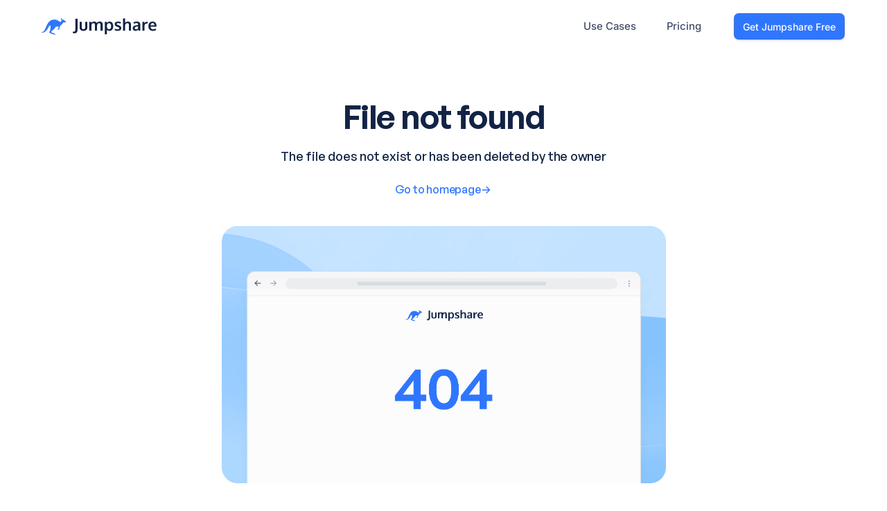

--- FILE ---
content_type: text/html; charset=UTF-8
request_url: https://jumpshare.com/j/eRDh5pzGoSoZkt9gFEvY?b=cfNMUIkZmkEFP4fHNraR
body_size: 2044
content:
<!DOCTYPE HTML>
<html>
<head>

<!-- /Meta Tags/ -->
	<meta charset="UTF-8">
    <meta name="description" content="The file you are looking for does not exist." />
    <meta name="application-name" content="Jumpshare" />
    <meta http-equiv="X-UA-Compatible" content="IE=edge,chrome=1">
	<!-- Style sheets -->
	<link href="https://static.jumpshare.com/res/css/tw-output.css" rel="stylesheet" type="text/css" media="screen, projection" />

	<link rel="apple-touch-icon" href="apple-touch-icon.png">

	<style>
	/* CSS: TW Fonts */
    @font-face {
		font-family: 'GeneralSans-semibold';
		font-style: normal;
		font-weight: 600;
		font-display: swap;
		src:
			url('https://static.jumpshare.com/res/css/fonts/GeneralSans-Semibold.otf') format('opentype'),
			url('https://static.jumpshare.com/res/css/fonts/GeneralSans-Semibold.woff') format('woff'),
			url('https://static.jumpshare.com/res/css/fonts/GeneralSans-Semibold.woff') format('woff2');
	}
	@font-face {
		font-family: 'GeneralSans-Variable';
		src:
			url('https://static.jumpshare.com/res/css/fonts/GeneralSans-Variable.woff2') format('woff2'),
			url('https://static.jumpshare.com/res/css/fonts/GeneralSans-Variable.woff') format('woff');
		font-weight: 200 700;
		font-display: swap;
		font-style: normal;
	}
	@font-face {
		font-family: 'GeneralSans-medium';
		font-style: normal;
		font-weight: 500;
		font-display: swap;
		src:
			url('https://static.jumpshare.com/res/css/fonts/GeneralSans-Medium.otf') format('opentype'),
			url('https://static.jumpshare.com/res/css/fonts/GeneralSans-medium.woff') format('woff'),
			url('https://static.jumpshare.com/res/css/fonts/GeneralSans-Medium.woff2') format('woff2');
	}

	/* cyrillic-ext */
	@font-face {
		font-family: 'Inter';
		font-style: normal;
		font-weight: 100 900;
		font-display: swap;
		src: url('https://static.jumpshare.com/res/css/fonts/Inter/UcCo3FwrK3iLTcviYwYZ90A2N58.woff2') format('woff2'),
		url('https://static.jumpshare.com/res/css/fonts/UcCo3FwrK3iLTcviYwYZ90A2N58.woff') format('woff');
	}

	.content_fluid.is-empty .empty {
		background-image: url("data:image/svg+xml,%3csvg width='100%25' height='100%25' xmlns='http://www.w3.org/2000/svg'%3e%3crect width='100%25' height='100%25' fill='none' rx='5' ry='5' stroke='%23AFB8BCFF' stroke-width='1.5' stroke-dasharray='6 8' stroke-dashoffset='0' stroke-linecap='round'/%3e%3c/svg%3e");
	}
</style>
<title>404 File Not Found - Jumpshare</title>

<!-- /Stylesheets/ -->
</head>
<body>
		<header
			id="header"
			class="fixed top-0 left-1/2 -translate-x-1/2 z-50 transition-all duration-0 w-full max-lg:bg-white backdrop-blur-0"
		>
			<div class="container flex justify-between items-center py-4.5">
				<a href="/">
					<img
						loading="lazy"
						class="max-h-7"
						src="https://static.jumpshare.com/res/images/new_static/logo.svg"
						alt="Jumpshare"
					/>
				</a>
				<div
					class="header-mobile flex flex-grow items-center max-lg:fixed max-lg:top-full max-lg:left-0 max-lg:h-[calc(100vh_-_72px)] max-lg:bg-white max-lg:w-screen max-lg:flex-col max-lg:justify-start max-lg:px-5 max-lg:pt-3 max-lg:overflow-y-visible max-lg:overflow-x-hidden max-lg:opacity-0"
				>
					<div
						class="flex flex-grow justify-end max-lg:w-full max-lg:order-2 pr-8 max-lg:pr-0"
					>
						<nav
							class="flex justify-start max-lg:flex-grow-0 max-lg:w-full max-lg:mr-0 max-lg:mt-2 relative max-lg:mb-24"
						>
							<div
								class="bg-item bg-gray-300 h-full rounded-xl transition-all absolute top-0 -z-1 left-0 max-lg:hidden"
							></div>
							<ul
								class="flex space-x-3 text-sm tracking-[-0.08px] relative font-medium max-lg:flex-col max-lg:w-full max-lg:space-x-0"
							>
								<li class="animated-item max-lg:border-b border-gray-600">
									<a
										class="flex gap-3 px-4 rounded-lg items-center h-10 text-blue-900/80 transition-all max-lg:h-12 max-lg:rounded-none max-lg:pl-0"
										href="/use-cases"
										>Use Cases</a
									>
								</li>
								<li class="animated-item max-lg:border-b border-gray-600">
									<a
										class="flex gap-3 px-4 rounded-lg items-center h-10 text-blue-900/80 transition-all max-lg:h-12 max-lg:rounded-none max-lg:pl-0"
										href="/pricing"
										>Pricing</a
									>
								</li>
							</ul>
						</nav>
					</div>
					<div
						class="flex items-center gap-4 mr-0.5 max-lg:order-1 max-lg:flex-col max-lg:w-full max-lg:gap-4"
					>
						<a
							href="/signup"
							class="btn btn-primary tracking-base max-lg:w-full"
						>
							Get Jumpshare Free
						</a>
					</div>
				</div>
				<div
					id="menu-hamburger"
					class="lg:hidden flex items-center tham tham-e-squeeze tham-w-6 border border-gray-400 size-9 rounded-md"
				>
					<div class="tham-box -mb-px">
						<div class="tham-inner"></div>
					</div>
				</div>
			</div>
		</header>
		<main class="main-body">
			<!-- Main Section -->
			<section class="relative min-h-screen pt-36 pb-17">
				<div class="container flex justify-center items-center">
					<div class="text-center">

					<h1 class="text-blue-900 text-center text-5xl max-sm:text-4xl mb-5">File not found</h1>
					<p class="text-blue-900 text-lg text-center font_general font-medium">The file does not exist or has been deleted by the owner
                      <a class="flex max-w-max mx-auto items-center justify-center mt-[21px] gap-1 text-blue-500 font-medium border-b border-[transparent] hover:border-blue-500 text-[16px]" href="/">Go to homepage <svg
								width="17"
								height="14"
								viewBox="0 0 17 14"
								fill="none"
								xmlns="http://www.w3.org/2000/svg"
							>
								<path
									d="M9.25923 12.2102L8.23651 11.1989L11.7876 7.64773H2.86719V6.17045H11.7876L8.23651 2.625L9.25923 1.60795L14.5604 6.90909L9.25923 12.2102Z"
									fill="#2F76FF"
								/>
							</svg></a>
                      </p>

            <img
							class="max-w-[40.0625rem] w-full mt-9.5 lazy-image"
							src="https://static.jumpshare.com/res/images/new_static/page-not-found.png"
							data-src="https://static.jumpshare.com/res/images/new_static/page-not-found.png"
							data-srcset="
								https://static.jumpshare.com/res/images/new_static/page-not-found.png    1x,
								https://static.jumpshare.com/res/images/new_static/page-not-found-2x.png 2x
							"
							alt="404"
						/>
					</div>
				</div>
			</section>
		</main>
		</body>
</html>

--- FILE ---
content_type: text/css
request_url: https://static.jumpshare.com/res/css/tw-output.css
body_size: 31543
content:
*,:after,:before{--tw-border-spacing-x:0;--tw-border-spacing-y:0;--tw-translate-x:0;--tw-translate-y:0;--tw-rotate:0;--tw-skew-x:0;--tw-skew-y:0;--tw-scale-x:1;--tw-scale-y:1;--tw-pan-x: ;--tw-pan-y: ;--tw-pinch-zoom: ;--tw-scroll-snap-strictness:proximity;--tw-gradient-from-position: ;--tw-gradient-via-position: ;--tw-gradient-to-position: ;--tw-ordinal: ;--tw-slashed-zero: ;--tw-numeric-figure: ;--tw-numeric-spacing: ;--tw-numeric-fraction: ;--tw-ring-inset: ;--tw-ring-offset-width:0px;--tw-ring-offset-color:#fff;--tw-ring-color:rgba(47,118,255,.5);--tw-ring-offset-shadow:0 0 #0000;--tw-ring-shadow:0 0 #0000;--tw-shadow:0 0 #0000;--tw-shadow-colored:0 0 #0000;--tw-blur: ;--tw-brightness: ;--tw-contrast: ;--tw-grayscale: ;--tw-hue-rotate: ;--tw-invert: ;--tw-saturate: ;--tw-sepia: ;--tw-drop-shadow: ;--tw-backdrop-blur: ;--tw-backdrop-brightness: ;--tw-backdrop-contrast: ;--tw-backdrop-grayscale: ;--tw-backdrop-hue-rotate: ;--tw-backdrop-invert: ;--tw-backdrop-opacity: ;--tw-backdrop-saturate: ;--tw-backdrop-sepia: ;--tw-contain-size: ;--tw-contain-layout: ;--tw-contain-paint: ;--tw-contain-style: }::backdrop{--tw-border-spacing-x:0;--tw-border-spacing-y:0;--tw-translate-x:0;--tw-translate-y:0;--tw-rotate:0;--tw-skew-x:0;--tw-skew-y:0;--tw-scale-x:1;--tw-scale-y:1;--tw-pan-x: ;--tw-pan-y: ;--tw-pinch-zoom: ;--tw-scroll-snap-strictness:proximity;--tw-gradient-from-position: ;--tw-gradient-via-position: ;--tw-gradient-to-position: ;--tw-ordinal: ;--tw-slashed-zero: ;--tw-numeric-figure: ;--tw-numeric-spacing: ;--tw-numeric-fraction: ;--tw-ring-inset: ;--tw-ring-offset-width:0px;--tw-ring-offset-color:#fff;--tw-ring-color:rgba(47,118,255,.5);--tw-ring-offset-shadow:0 0 #0000;--tw-ring-shadow:0 0 #0000;--tw-shadow:0 0 #0000;--tw-shadow-colored:0 0 #0000;--tw-blur: ;--tw-brightness: ;--tw-contrast: ;--tw-grayscale: ;--tw-hue-rotate: ;--tw-invert: ;--tw-saturate: ;--tw-sepia: ;--tw-drop-shadow: ;--tw-backdrop-blur: ;--tw-backdrop-brightness: ;--tw-backdrop-contrast: ;--tw-backdrop-grayscale: ;--tw-backdrop-hue-rotate: ;--tw-backdrop-invert: ;--tw-backdrop-opacity: ;--tw-backdrop-saturate: ;--tw-backdrop-sepia: ;--tw-contain-size: ;--tw-contain-layout: ;--tw-contain-paint: ;--tw-contain-style: }/*! tailwindcss v3.4.13 | MIT License | https://tailwindcss.com*/*,:after,:before{box-sizing:border-box;border:0 solid #f8f9fc}:after,:before{--tw-content:""}:host,html{line-height:1.5;-webkit-text-size-adjust:100%;-moz-tab-size:4;-o-tab-size:4;tab-size:4;font-family:Inter,ui-sans-serif,system-ui,sans-serif,Apple Color Emoji,Segoe UI Emoji,Segoe UI Symbol,Noto Color Emoji;font-feature-settings:normal;font-variation-settings:normal;-webkit-tap-highlight-color:transparent}body{margin:0;line-height:inherit}hr{height:0;color:inherit;border-top-width:1px}abbr:where([title]){-webkit-text-decoration:underline dotted;text-decoration:underline dotted}h1,h2,h3,h4,h5,h6{font-size:inherit;font-weight:inherit}a{color:inherit;text-decoration:inherit}b,strong{font-weight:bolder}code,kbd,pre,samp{font-family:ui-monospace,SFMono-Regular,Menlo,Monaco,Consolas,Liberation Mono,Courier New,monospace;font-feature-settings:normal;font-variation-settings:normal;font-size:1em}small{font-size:80%}sub,sup{font-size:75%;line-height:0;position:relative;vertical-align:baseline}sub{bottom:-.25em}sup{top:-.5em}table{text-indent:0;border-color:inherit;border-collapse:collapse}button,input,optgroup,select,textarea{font-family:inherit;font-feature-settings:inherit;font-variation-settings:inherit;font-size:100%;font-weight:inherit;line-height:inherit;letter-spacing:inherit;color:inherit;margin:0;padding:0}button,select{text-transform:none}button,input:where([type=button]),input:where([type=reset]),input:where([type=submit]){-webkit-appearance:button;background-color:transparent;background-image:none}:-moz-focusring{outline:auto}:-moz-ui-invalid{box-shadow:none}progress{vertical-align:baseline}::-webkit-inner-spin-button,::-webkit-outer-spin-button{height:auto}[type=search]{-webkit-appearance:textfield;outline-offset:-2px}::-webkit-search-decoration{-webkit-appearance:none}::-webkit-file-upload-button{-webkit-appearance:button;font:inherit}summary{display:list-item}blockquote,dd,dl,figure,h1,h2,h3,h4,h5,h6,hr,p,pre{margin:0}fieldset{margin:0}fieldset,legend{padding:0}menu,ol,ul{list-style:none;margin:0;padding:0}dialog{padding:0}textarea{resize:vertical}input::-moz-placeholder,textarea::-moz-placeholder{opacity:1;color:#e8e9ed}input::placeholder,textarea::placeholder{opacity:1;color:#e8e9ed}[role=button],button{cursor:pointer}:disabled{cursor:default}audio,canvas,embed,iframe,img,object,svg,video{display:block;vertical-align:middle}img,video{max-width:100%;height:auto}[hidden]{display:none}h1{font-family:GeneralSans-Variable,ui-sans-serif,system-ui,sans-serif,Apple Color Emoji,Segoe UI Emoji,Segoe UI Symbol,Noto Color Emoji;font-size:3.25rem;font-weight:600;line-height:3.81rem;letter-spacing:-1.56px;color:#122345;text-align:left}@media not all and (min-width:480px){h1{font-size:2.25rem;line-height:2.6437rem;text-align:center}}h2{font-family:GeneralSans-Variable,ui-sans-serif,system-ui,sans-serif,Apple Color Emoji,Segoe UI Emoji,Segoe UI Symbol,Noto Color Emoji;font-size:3rem;text-align:center;font-weight:600;font-stretch:normal;font-style:normal;line-height:3.75rem;letter-spacing:-1.44px;color:#130c3e}@media not all and (min-width:640px){h2{font-size:2.25rem;line-height:2.8125rem}}h3{font-family:GeneralSans-Variable,ui-sans-serif,system-ui,sans-serif,Apple Color Emoji,Segoe UI Emoji,Segoe UI Symbol,Noto Color Emoji;font-size:2rem;font-weight:600;line-height:2.4rem;letter-spacing:-.22px;color:#130c3e}@media not all and (min-width:640px){h3{font-size:1.4rem;line-height:1.7rem}}h4{font-size:1.375rem;letter-spacing:-.22px;line-height:1.65rem;font-weight:600;font-family:GeneralSans-Variable,ui-sans-serif,system-ui,sans-serif,Apple Color Emoji,Segoe UI Emoji,Segoe UI Symbol,Noto Color Emoji;color:#130c3e}@media not all and (min-width:640px){h4{font-size:1rem;line-height:1.3rem}}html{-webkit-font-smoothing:antialiased;-moz-osx-font-smoothing:grayscale;-webkit-overflow-scrolling:touch;font-size:16px;font-family:Inter,ui-sans-serif,system-ui,sans-serif,Apple Color Emoji,Segoe UI Emoji,Segoe UI Symbol,Noto Color Emoji!important;letter-spacing:-.22px;--tw-text-opacity:1;color:rgb(18 35 69/var(--tw-text-opacity))}p{font-size:1rem;line-height:1.42rem}body{background-color:#fff;-webkit-overflow-scrolling:touch;display:flex;min-height:100vh;flex-direction:column}.main-body{flex-grow:1}@media screen and (max-width:480px){p{font-size:.9375rem;line-height:1.25rem}}.container{width:100%;margin-right:auto;margin-left:auto;padding-right:20px;padding-left:20px}@media (min-width:1200px){.container{max-width:1200px}}.tham{display:flex;align-items:center;justify-content:center;cursor:pointer;transition-timing-function:linear;transition-duration:.15s;transition-property:opacity}.tham:hover{opacity:.7}.tham-box{position:relative;display:inline-block}.tham-inner{top:50%;display:block;background-color:#000;position:absolute;border-radius:4px;transition-timing-function:ease;transition-duration:.15s;transition-property:transform}.tham-inner:after,.tham-inner:before{content:"";background-color:inherit;position:absolute;display:block;border-radius:4px;transition-timing-function:ease;transition-duration:.15s;transition-property:transform}.tham.tham-w-4.tham-e-slider .tham-inner{top:1px}.tham.tham-w-4.tham-e-slider .tham-inner:before{top:4px;transition-property:transform,opacity;transition-timing-function:ease;transition-duration:.15s}.tham.tham-w-4.tham-e-slider .tham-inner:after{top:8px}.tham.tham-w-4.tham-e-slider.tham-active .tham-inner{transform:translate3d(0,4px,0) rotate(45deg)}.tham.tham-w-4.tham-e-slider.tham-active .tham-inner:before{transform:rotate(-45deg) translate3d(-2.2857142857142856px,-2px,0);opacity:0}.tham.tham-w-4.tham-e-slider.tham-active .tham-inner:after{transform:translate3d(0,-8px,0) rotate(-90deg)}.tham.tham-e-squeeze .tham-inner{transition-timing-function:cubic-bezier(.55,.055,.675,.19);transition-duration:75ms}.tham.tham-e-squeeze .tham-inner:before{transition:top 75ms ease .12s,opacity 75ms ease}.tham.tham-e-squeeze .tham-inner:after{transition:bottom 75ms ease .12s,transform 75ms cubic-bezier(.55,.055,.675,.19)}.tham.tham-e-squeeze.tham-active .tham-inner{transition-delay:.12s;transition-timing-function:cubic-bezier(.215,.61,.355,1);transform:rotate(45deg)}.tham.tham-e-squeeze.tham-active .tham-inner:before{top:0;transition:top 75ms ease,opacity 75ms ease .12s;opacity:0}.tham.tham-e-squeeze.tham-active .tham-inner:after{bottom:0;transition:bottom 75ms ease,transform 75ms cubic-bezier(.215,.61,.355,1) .12s;transform:rotate(-90deg)}.tham.tham-w-4.tham-e-arrow.tham-active .tham-inner:before{transform:translate3d(-3.2px,0,0) rotate(-45deg) scaleX(.7)}.tham.tham-w-4.tham-e-arrow.tham-active .tham-inner:after{transform:translate3d(-3.2px,0,0) rotate(45deg) scaleX(.7)}.tham.tham-w-4.tham-e-arrow-alt .tham-inner:before{transition:top .1s ease .1s,transform .1s cubic-bezier(.165,.84,.44,1)}.tham.tham-w-4.tham-e-arrow-alt .tham-inner:after{transition:bottom .1s ease .1s,transform .1s cubic-bezier(.165,.84,.44,1)}.tham.tham-w-4.tham-e-arrow-alt.tham-active .tham-inner:before{top:0;transform:translate3d(-3.2px,-4px,0) rotate(-45deg) scaleX(.7);transition:top .1s ease,transform .1s cubic-bezier(.895,.03,.685,.22) .1s}.tham.tham-w-4.tham-e-arrow-alt.tham-active .tham-inner:after{bottom:0;transform:translate3d(-3.2px,4px,0) rotate(45deg) scaleX(.7);transition:bottom .1s ease,transform .1s cubic-bezier(.895,.03,.685,.22) .1s}.tham.tham-w-4.tham-e-arrow-turn.tham-active .tham-inner{transform:rotate(-180deg)}.tham.tham-w-4.tham-e-arrow-turn.tham-active .tham-inner:before{transform:translate3d(3.2px,0,0) rotate(45deg) scaleX(.7)}.tham.tham-w-4.tham-e-arrow-turn.tham-active .tham-inner:after{transform:translate3d(3.2px,0,0) rotate(-45deg) scaleX(.7)}.tham.tham-w-4.tham-e-spin .tham-inner{transition-duration:.22s;transition-timing-function:cubic-bezier(.55,.055,.675,.19)}.tham.tham-w-4.tham-e-spin .tham-inner:before{transition:top .1s ease-in .25s,opacity .1s ease-in}.tham.tham-w-4.tham-e-spin .tham-inner:after{transition:bottom .1s ease-in .25s,transform .22s cubic-bezier(.55,.055,.675,.19)}.tham.tham-w-4.tham-e-spin.tham-active .tham-inner{transform:rotate(225deg);transition-delay:.12s;transition-timing-function:cubic-bezier(.215,.61,.355,1)}.tham.tham-w-4.tham-e-spin.tham-active .tham-inner:before{top:0;opacity:0;transition:top .1s ease-out,opacity .1s ease-out .12s}.tham.tham-w-4.tham-e-spin.tham-active .tham-inner:after{bottom:0;transform:rotate(-90deg);transition:bottom .1s ease-out,transform .22s cubic-bezier(.215,.61,.355,1) .12s}.tham.tham-w-5.tham-e-slider .tham-inner{top:1.25px}.tham.tham-w-5.tham-e-slider .tham-inner:before{top:5px;transition-property:transform,opacity;transition-timing-function:ease;transition-duration:.15s}.tham.tham-w-5.tham-e-slider .tham-inner:after{top:10px}.tham.tham-w-5.tham-e-slider.tham-active .tham-inner{transform:translate3d(0,5px,0) rotate(45deg)}.tham.tham-w-5.tham-e-slider.tham-active .tham-inner:before{transform:rotate(-45deg) translate3d(-2.857142857142857px,-2.5px,0);opacity:0}.tham.tham-w-5.tham-e-slider.tham-active .tham-inner:after{transform:translate3d(0,-10px,0) rotate(-90deg)}.tham.tham-w-5.tham-e-arrow.tham-active .tham-inner:before{transform:translate3d(-4px,0,0) rotate(-45deg) scaleX(.7)}.tham.tham-w-5.tham-e-arrow.tham-active .tham-inner:after{transform:translate3d(-4px,0,0) rotate(45deg) scaleX(.7)}.tham.tham-w-5.tham-e-arrow-alt .tham-inner:before{transition:top .1s ease .1s,transform .1s cubic-bezier(.165,.84,.44,1)}.tham.tham-w-5.tham-e-arrow-alt .tham-inner:after{transition:bottom .1s ease .1s,transform .1s cubic-bezier(.165,.84,.44,1)}.tham.tham-w-5.tham-e-arrow-alt.tham-active .tham-inner:before{top:0;transform:translate3d(-4px,-5px,0) rotate(-45deg) scaleX(.7);transition:top .1s ease,transform .1s cubic-bezier(.895,.03,.685,.22) .1s}.tham.tham-w-5.tham-e-arrow-alt.tham-active .tham-inner:after{bottom:0;transform:translate3d(-4px,5px,0) rotate(45deg) scaleX(.7);transition:bottom .1s ease,transform .1s cubic-bezier(.895,.03,.685,.22) .1s}.tham.tham-w-5.tham-e-arrow-turn.tham-active .tham-inner{transform:rotate(-180deg)}.tham.tham-w-5.tham-e-arrow-turn.tham-active .tham-inner:before{transform:translate3d(4px,0,0) rotate(45deg) scaleX(.7)}.tham.tham-w-5.tham-e-arrow-turn.tham-active .tham-inner:after{transform:translate3d(4px,0,0) rotate(-45deg) scaleX(.7)}.tham.tham-w-5.tham-e-spin .tham-inner{transition-duration:.22s;transition-timing-function:cubic-bezier(.55,.055,.675,.19)}.tham.tham-w-5.tham-e-spin .tham-inner:before{transition:top .1s ease-in .25s,opacity .1s ease-in}.tham.tham-w-5.tham-e-spin .tham-inner:after{transition:bottom .1s ease-in .25s,transform .22s cubic-bezier(.55,.055,.675,.19)}.tham.tham-w-5.tham-e-spin.tham-active .tham-inner{transform:rotate(225deg);transition-delay:.12s;transition-timing-function:cubic-bezier(.215,.61,.355,1)}.tham.tham-w-5.tham-e-spin.tham-active .tham-inner:before{top:0;opacity:0;transition:top .1s ease-out,opacity .1s ease-out .12s}.tham.tham-w-5.tham-e-spin.tham-active .tham-inner:after{bottom:0;transform:rotate(-90deg);transition:bottom .1s ease-out,transform .22s cubic-bezier(.215,.61,.355,1) .12s}.tham.tham-w-6.tham-e-slider .tham-inner{top:1.5px}.tham.tham-w-6.tham-e-slider .tham-inner:before{top:6px;transition-property:transform,opacity;transition-timing-function:ease;transition-duration:.15s}.tham.tham-w-6.tham-e-slider .tham-inner:after{top:12px}.tham.tham-w-6.tham-e-slider.tham-active .tham-inner{transform:translate3d(0,6px,0) rotate(45deg)}.tham.tham-w-6.tham-e-slider.tham-active .tham-inner:before{transform:rotate(-45deg) translate3d(-3.4285714285714284px,-3px,0);opacity:0}.tham.tham-w-6.tham-e-slider.tham-active .tham-inner:after{transform:translate3d(0,-12px,0) rotate(-90deg)}.tham.tham-w-6.tham-e-arrow.tham-active .tham-inner:before{transform:translate3d(-4.8px,0,0) rotate(-45deg) scaleX(.7)}.tham.tham-w-6.tham-e-arrow.tham-active .tham-inner:after{transform:translate3d(-4.8px,0,0) rotate(45deg) scaleX(.7)}.tham.tham-w-6.tham-e-arrow-alt .tham-inner:before{transition:top .1s ease .1s,transform .1s cubic-bezier(.165,.84,.44,1)}.tham.tham-w-6.tham-e-arrow-alt .tham-inner:after{transition:bottom .1s ease .1s,transform .1s cubic-bezier(.165,.84,.44,1)}.tham.tham-w-6.tham-e-arrow-alt.tham-active .tham-inner:before{top:0;transform:translate3d(-4.8px,-6px,0) rotate(-45deg) scaleX(.7);transition:top .1s ease,transform .1s cubic-bezier(.895,.03,.685,.22) .1s}.tham.tham-w-6.tham-e-arrow-alt.tham-active .tham-inner:after{bottom:0;transform:translate3d(-4.8px,6px,0) rotate(45deg) scaleX(.7);transition:bottom .1s ease,transform .1s cubic-bezier(.895,.03,.685,.22) .1s}.tham.tham-w-6.tham-e-arrow-turn.tham-active .tham-inner{transform:rotate(-180deg)}.tham.tham-w-6.tham-e-arrow-turn.tham-active .tham-inner:before{transform:translate3d(4.8px,0,0) rotate(45deg) scaleX(.7)}.tham.tham-w-6.tham-e-arrow-turn.tham-active .tham-inner:after{transform:translate3d(4.8px,0,0) rotate(-45deg) scaleX(.7)}.tham.tham-w-6.tham-e-spin .tham-inner{transition-duration:.22s;transition-timing-function:cubic-bezier(.55,.055,.675,.19)}.tham.tham-w-6.tham-e-spin .tham-inner:before{transition:top .1s ease-in .25s,opacity .1s ease-in}.tham.tham-w-6.tham-e-spin .tham-inner:after{transition:bottom .1s ease-in .25s,transform .22s cubic-bezier(.55,.055,.675,.19)}.tham.tham-w-6.tham-e-spin.tham-active .tham-inner{transform:rotate(225deg);transition-delay:.12s;transition-timing-function:cubic-bezier(.215,.61,.355,1)}.tham.tham-w-6.tham-e-spin.tham-active .tham-inner:before{top:0;opacity:0;transition:top .1s ease-out,opacity .1s ease-out .12s}.tham.tham-w-6.tham-e-spin.tham-active .tham-inner:after{bottom:0;transform:rotate(-90deg);transition:bottom .1s ease-out,transform .22s cubic-bezier(.215,.61,.355,1) .12s}.tham.tham-w-7.tham-e-slider .tham-inner{top:1.75px}.tham.tham-w-7.tham-e-slider .tham-inner:before{top:7px;transition-property:transform,opacity;transition-timing-function:ease;transition-duration:.15s}.tham.tham-w-7.tham-e-slider .tham-inner:after{top:14px}.tham.tham-w-7.tham-e-slider.tham-active .tham-inner{transform:translate3d(0,7px,0) rotate(45deg)}.tham.tham-w-7.tham-e-slider.tham-active .tham-inner:before{transform:rotate(-45deg) translate3d(-4px,-3.5px,0);opacity:0}.tham.tham-w-7.tham-e-slider.tham-active .tham-inner:after{transform:translate3d(0,-14px,0) rotate(-90deg)}.tham.tham-w-7.tham-e-arrow.tham-active .tham-inner:before{transform:translate3d(-5.6px,0,0) rotate(-45deg) scaleX(.7)}.tham.tham-w-7.tham-e-arrow.tham-active .tham-inner:after{transform:translate3d(-5.6px,0,0) rotate(45deg) scaleX(.7)}.tham.tham-w-7.tham-e-arrow-alt .tham-inner:before{transition:top .1s ease .1s,transform .1s cubic-bezier(.165,.84,.44,1)}.tham.tham-w-7.tham-e-arrow-alt .tham-inner:after{transition:bottom .1s ease .1s,transform .1s cubic-bezier(.165,.84,.44,1)}.tham.tham-w-7.tham-e-arrow-alt.tham-active .tham-inner:before{top:0;transform:translate3d(-5.6px,-7px,0) rotate(-45deg) scaleX(.7);transition:top .1s ease,transform .1s cubic-bezier(.895,.03,.685,.22) .1s}.tham.tham-w-7.tham-e-arrow-alt.tham-active .tham-inner:after{bottom:0;transform:translate3d(-5.6px,7px,0) rotate(45deg) scaleX(.7);transition:bottom .1s ease,transform .1s cubic-bezier(.895,.03,.685,.22) .1s}.tham.tham-w-7.tham-e-arrow-turn.tham-active .tham-inner{transform:rotate(-180deg)}.tham.tham-w-7.tham-e-arrow-turn.tham-active .tham-inner:before{transform:translate3d(5.6px,0,0) rotate(45deg) scaleX(.7)}.tham.tham-w-7.tham-e-arrow-turn.tham-active .tham-inner:after{transform:translate3d(5.6px,0,0) rotate(-45deg) scaleX(.7)}.tham.tham-w-7.tham-e-spin .tham-inner{transition-duration:.22s;transition-timing-function:cubic-bezier(.55,.055,.675,.19)}.tham.tham-w-7.tham-e-spin .tham-inner:before{transition:top .1s ease-in .25s,opacity .1s ease-in}.tham.tham-w-7.tham-e-spin .tham-inner:after{transition:bottom .1s ease-in .25s,transform .22s cubic-bezier(.55,.055,.675,.19)}.tham.tham-w-7.tham-e-spin.tham-active .tham-inner{transform:rotate(225deg);transition-delay:.12s;transition-timing-function:cubic-bezier(.215,.61,.355,1)}.tham.tham-w-7.tham-e-spin.tham-active .tham-inner:before{top:0;opacity:0;transition:top .1s ease-out,opacity .1s ease-out .12s}.tham.tham-w-7.tham-e-spin.tham-active .tham-inner:after{bottom:0;transform:rotate(-90deg);transition:bottom .1s ease-out,transform .22s cubic-bezier(.215,.61,.355,1) .12s}.tham.tham-w-8.tham-e-slider .tham-inner{top:2px}.tham.tham-w-8.tham-e-slider .tham-inner:before{top:8px;transition-property:transform,opacity;transition-timing-function:ease;transition-duration:.15s}.tham.tham-w-8.tham-e-slider .tham-inner:after{top:16px}.tham.tham-w-8.tham-e-slider.tham-active .tham-inner{transform:translate3d(0,8px,0) rotate(45deg)}.tham.tham-w-8.tham-e-slider.tham-active .tham-inner:before{transform:rotate(-45deg) translate3d(-4.571428571428571px,-4px,0);opacity:0}.tham.tham-w-8.tham-e-slider.tham-active .tham-inner:after{transform:translate3d(0,-16px,0) rotate(-90deg)}.tham.tham-w-8.tham-e-arrow.tham-active .tham-inner:before{transform:translate3d(-6.4px,0,0) rotate(-45deg) scaleX(.7)}.tham.tham-w-8.tham-e-arrow.tham-active .tham-inner:after{transform:translate3d(-6.4px,0,0) rotate(45deg) scaleX(.7)}.tham.tham-w-8.tham-e-arrow-alt .tham-inner:before{transition:top .1s ease .1s,transform .1s cubic-bezier(.165,.84,.44,1)}.tham.tham-w-8.tham-e-arrow-alt .tham-inner:after{transition:bottom .1s ease .1s,transform .1s cubic-bezier(.165,.84,.44,1)}.tham.tham-w-8.tham-e-arrow-alt.tham-active .tham-inner:before{top:0;transform:translate3d(-6.4px,-8px,0) rotate(-45deg) scaleX(.7);transition:top .1s ease,transform .1s cubic-bezier(.895,.03,.685,.22) .1s}.tham.tham-w-8.tham-e-arrow-alt.tham-active .tham-inner:after{bottom:0;transform:translate3d(-6.4px,8px,0) rotate(45deg) scaleX(.7);transition:bottom .1s ease,transform .1s cubic-bezier(.895,.03,.685,.22) .1s}.tham.tham-w-8.tham-e-arrow-turn.tham-active .tham-inner{transform:rotate(-180deg)}.tham.tham-w-8.tham-e-arrow-turn.tham-active .tham-inner:before{transform:translate3d(6.4px,0,0) rotate(45deg) scaleX(.7)}.tham.tham-w-8.tham-e-arrow-turn.tham-active .tham-inner:after{transform:translate3d(6.4px,0,0) rotate(-45deg) scaleX(.7)}.tham.tham-w-8.tham-e-spin .tham-inner{transition-duration:.22s;transition-timing-function:cubic-bezier(.55,.055,.675,.19)}.tham.tham-w-8.tham-e-spin .tham-inner:before{transition:top .1s ease-in .25s,opacity .1s ease-in}.tham.tham-w-8.tham-e-spin .tham-inner:after{transition:bottom .1s ease-in .25s,transform .22s cubic-bezier(.55,.055,.675,.19)}.tham.tham-w-8.tham-e-spin.tham-active .tham-inner{transform:rotate(225deg);transition-delay:.12s;transition-timing-function:cubic-bezier(.215,.61,.355,1)}.tham.tham-w-8.tham-e-spin.tham-active .tham-inner:before{top:0;opacity:0;transition:top .1s ease-out,opacity .1s ease-out .12s}.tham.tham-w-8.tham-e-spin.tham-active .tham-inner:after{bottom:0;transform:rotate(-90deg);transition:bottom .1s ease-out,transform .22s cubic-bezier(.215,.61,.355,1) .12s}.tham.tham-w-9.tham-e-slider .tham-inner{top:2.25px}.tham.tham-w-9.tham-e-slider .tham-inner:before{top:9px;transition-property:transform,opacity;transition-timing-function:ease;transition-duration:.15s}.tham.tham-w-9.tham-e-slider .tham-inner:after{top:18px}.tham.tham-w-9.tham-e-slider.tham-active .tham-inner{transform:translate3d(0,9px,0) rotate(45deg)}.tham.tham-w-9.tham-e-slider.tham-active .tham-inner:before{transform:rotate(-45deg) translate3d(-5.142857142857143px,-4.5px,0);opacity:0}.tham.tham-w-9.tham-e-slider.tham-active .tham-inner:after{transform:translate3d(0,-18px,0) rotate(-90deg)}.tham.tham-w-9.tham-e-arrow.tham-active .tham-inner:before{transform:translate3d(-7.2px,0,0) rotate(-45deg) scaleX(.7)}.tham.tham-w-9.tham-e-arrow.tham-active .tham-inner:after{transform:translate3d(-7.2px,0,0) rotate(45deg) scaleX(.7)}.tham.tham-w-9.tham-e-arrow-alt .tham-inner:before{transition:top .1s ease .1s,transform .1s cubic-bezier(.165,.84,.44,1)}.tham.tham-w-9.tham-e-arrow-alt .tham-inner:after{transition:bottom .1s ease .1s,transform .1s cubic-bezier(.165,.84,.44,1)}.tham.tham-w-9.tham-e-arrow-alt.tham-active .tham-inner:before{top:0;transform:translate3d(-7.2px,-9px,0) rotate(-45deg) scaleX(.7);transition:top .1s ease,transform .1s cubic-bezier(.895,.03,.685,.22) .1s}.tham.tham-w-9.tham-e-arrow-alt.tham-active .tham-inner:after{bottom:0;transform:translate3d(-7.2px,9px,0) rotate(45deg) scaleX(.7);transition:bottom .1s ease,transform .1s cubic-bezier(.895,.03,.685,.22) .1s}.tham.tham-w-9.tham-e-arrow-turn.tham-active .tham-inner{transform:rotate(-180deg)}.tham.tham-w-9.tham-e-arrow-turn.tham-active .tham-inner:before{transform:translate3d(7.2px,0,0) rotate(45deg) scaleX(.7)}.tham.tham-w-9.tham-e-arrow-turn.tham-active .tham-inner:after{transform:translate3d(7.2px,0,0) rotate(-45deg) scaleX(.7)}.tham.tham-w-9.tham-e-spin .tham-inner{transition-duration:.22s;transition-timing-function:cubic-bezier(.55,.055,.675,.19)}.tham.tham-w-9.tham-e-spin .tham-inner:before{transition:top .1s ease-in .25s,opacity .1s ease-in}.tham.tham-w-9.tham-e-spin .tham-inner:after{transition:bottom .1s ease-in .25s,transform .22s cubic-bezier(.55,.055,.675,.19)}.tham.tham-w-9.tham-e-spin.tham-active .tham-inner{transform:rotate(225deg);transition-delay:.12s;transition-timing-function:cubic-bezier(.215,.61,.355,1)}.tham.tham-w-9.tham-e-spin.tham-active .tham-inner:before{top:0;opacity:0;transition:top .1s ease-out,opacity .1s ease-out .12s}.tham.tham-w-9.tham-e-spin.tham-active .tham-inner:after{bottom:0;transform:rotate(-90deg);transition:bottom .1s ease-out,transform .22s cubic-bezier(.215,.61,.355,1) .12s}.tham.tham-w-10.tham-e-slider .tham-inner{top:2.5px}.tham.tham-w-10.tham-e-slider .tham-inner:before{top:10px;transition-property:transform,opacity;transition-timing-function:ease;transition-duration:.15s}.tham.tham-w-10.tham-e-slider .tham-inner:after{top:20px}.tham.tham-w-10.tham-e-slider.tham-active .tham-inner{transform:translate3d(0,10px,0) rotate(45deg)}.tham.tham-w-10.tham-e-slider.tham-active .tham-inner:before{transform:rotate(-45deg) translate3d(-5.714285714285714px,-5px,0);opacity:0}.tham.tham-w-10.tham-e-slider.tham-active .tham-inner:after{transform:translate3d(0,-20px,0) rotate(-90deg)}.tham.tham-w-10.tham-e-arrow.tham-active .tham-inner:before{transform:translate3d(-8px,0,0) rotate(-45deg) scaleX(.7)}.tham.tham-w-10.tham-e-arrow.tham-active .tham-inner:after{transform:translate3d(-8px,0,0) rotate(45deg) scaleX(.7)}.tham.tham-w-10.tham-e-arrow-alt .tham-inner:before{transition:top .1s ease .1s,transform .1s cubic-bezier(.165,.84,.44,1)}.tham.tham-w-10.tham-e-arrow-alt .tham-inner:after{transition:bottom .1s ease .1s,transform .1s cubic-bezier(.165,.84,.44,1)}.tham.tham-w-10.tham-e-arrow-alt.tham-active .tham-inner:before{top:0;transform:translate3d(-8px,-10px,0) rotate(-45deg) scaleX(.7);transition:top .1s ease,transform .1s cubic-bezier(.895,.03,.685,.22) .1s}.tham.tham-w-10.tham-e-arrow-alt.tham-active .tham-inner:after{bottom:0;transform:translate3d(-8px,10px,0) rotate(45deg) scaleX(.7);transition:bottom .1s ease,transform .1s cubic-bezier(.895,.03,.685,.22) .1s}.tham.tham-w-10.tham-e-arrow-turn.tham-active .tham-inner{transform:rotate(-180deg)}.tham.tham-w-10.tham-e-arrow-turn.tham-active .tham-inner:before{transform:translate3d(8px,0,0) rotate(45deg) scaleX(.7)}.tham.tham-w-10.tham-e-arrow-turn.tham-active .tham-inner:after{transform:translate3d(8px,0,0) rotate(-45deg) scaleX(.7)}.tham.tham-w-10.tham-e-spin .tham-inner{transition-duration:.22s;transition-timing-function:cubic-bezier(.55,.055,.675,.19)}.tham.tham-w-10.tham-e-spin .tham-inner:before{transition:top .1s ease-in .25s,opacity .1s ease-in}.tham.tham-w-10.tham-e-spin .tham-inner:after{transition:bottom .1s ease-in .25s,transform .22s cubic-bezier(.55,.055,.675,.19)}.tham.tham-w-10.tham-e-spin.tham-active .tham-inner{transform:rotate(225deg);transition-delay:.12s;transition-timing-function:cubic-bezier(.215,.61,.355,1)}.tham.tham-w-10.tham-e-spin.tham-active .tham-inner:before{top:0;opacity:0;transition:top .1s ease-out,opacity .1s ease-out .12s}.tham.tham-w-10.tham-e-spin.tham-active .tham-inner:after{bottom:0;transform:rotate(-90deg);transition:bottom .1s ease-out,transform .22s cubic-bezier(.215,.61,.355,1) .12s}.tham.tham-w-11.tham-e-slider .tham-inner{top:2.75px}.tham.tham-w-11.tham-e-slider .tham-inner:before{top:11px;transition-property:transform,opacity;transition-timing-function:ease;transition-duration:.15s}.tham.tham-w-11.tham-e-slider .tham-inner:after{top:22px}.tham.tham-w-11.tham-e-slider.tham-active .tham-inner{transform:translate3d(0,11px,0) rotate(45deg)}.tham.tham-w-11.tham-e-slider.tham-active .tham-inner:before{transform:rotate(-45deg) translate3d(-6.285714285714286px,-5.5px,0);opacity:0}.tham.tham-w-11.tham-e-slider.tham-active .tham-inner:after{transform:translate3d(0,-22px,0) rotate(-90deg)}.tham.tham-w-11.tham-e-arrow.tham-active .tham-inner:before{transform:translate3d(-8.8px,0,0) rotate(-45deg) scaleX(.7)}.tham.tham-w-11.tham-e-arrow.tham-active .tham-inner:after{transform:translate3d(-8.8px,0,0) rotate(45deg) scaleX(.7)}.tham.tham-w-11.tham-e-arrow-alt .tham-inner:before{transition:top .1s ease .1s,transform .1s cubic-bezier(.165,.84,.44,1)}.tham.tham-w-11.tham-e-arrow-alt .tham-inner:after{transition:bottom .1s ease .1s,transform .1s cubic-bezier(.165,.84,.44,1)}.tham.tham-w-11.tham-e-arrow-alt.tham-active .tham-inner:before{top:0;transform:translate3d(-8.8px,-11px,0) rotate(-45deg) scaleX(.7);transition:top .1s ease,transform .1s cubic-bezier(.895,.03,.685,.22) .1s}.tham.tham-w-11.tham-e-arrow-alt.tham-active .tham-inner:after{bottom:0;transform:translate3d(-8.8px,11px,0) rotate(45deg) scaleX(.7);transition:bottom .1s ease,transform .1s cubic-bezier(.895,.03,.685,.22) .1s}.tham.tham-w-11.tham-e-arrow-turn.tham-active .tham-inner{transform:rotate(-180deg)}.tham.tham-w-11.tham-e-arrow-turn.tham-active .tham-inner:before{transform:translate3d(8.8px,0,0) rotate(45deg) scaleX(.7)}.tham.tham-w-11.tham-e-arrow-turn.tham-active .tham-inner:after{transform:translate3d(8.8px,0,0) rotate(-45deg) scaleX(.7)}.tham.tham-w-11.tham-e-spin .tham-inner{transition-duration:.22s;transition-timing-function:cubic-bezier(.55,.055,.675,.19)}.tham.tham-w-11.tham-e-spin .tham-inner:before{transition:top .1s ease-in .25s,opacity .1s ease-in}.tham.tham-w-11.tham-e-spin .tham-inner:after{transition:bottom .1s ease-in .25s,transform .22s cubic-bezier(.55,.055,.675,.19)}.tham.tham-w-11.tham-e-spin.tham-active .tham-inner{transform:rotate(225deg);transition-delay:.12s;transition-timing-function:cubic-bezier(.215,.61,.355,1)}.tham.tham-w-11.tham-e-spin.tham-active .tham-inner:before{top:0;opacity:0;transition:top .1s ease-out,opacity .1s ease-out .12s}.tham.tham-w-11.tham-e-spin.tham-active .tham-inner:after{bottom:0;transform:rotate(-90deg);transition:bottom .1s ease-out,transform .22s cubic-bezier(.215,.61,.355,1) .12s}.tham.tham-w-12.tham-e-slider .tham-inner{top:3px}.tham.tham-w-12.tham-e-slider .tham-inner:before{top:12px;transition-property:transform,opacity;transition-timing-function:ease;transition-duration:.15s}.tham.tham-w-12.tham-e-slider .tham-inner:after{top:24px}.tham.tham-w-12.tham-e-slider.tham-active .tham-inner{transform:translate3d(0,12px,0) rotate(45deg)}.tham.tham-w-12.tham-e-slider.tham-active .tham-inner:before{transform:rotate(-45deg) translate3d(-6.857142857142857px,-6px,0);opacity:0}.tham.tham-w-12.tham-e-slider.tham-active .tham-inner:after{transform:translate3d(0,-24px,0) rotate(-90deg)}.tham.tham-w-12.tham-e-arrow.tham-active .tham-inner:before{transform:translate3d(-9.6px,0,0) rotate(-45deg) scaleX(.7)}.tham.tham-w-12.tham-e-arrow.tham-active .tham-inner:after{transform:translate3d(-9.6px,0,0) rotate(45deg) scaleX(.7)}.tham.tham-w-12.tham-e-arrow-alt .tham-inner:before{transition:top .1s ease .1s,transform .1s cubic-bezier(.165,.84,.44,1)}.tham.tham-w-12.tham-e-arrow-alt .tham-inner:after{transition:bottom .1s ease .1s,transform .1s cubic-bezier(.165,.84,.44,1)}.tham.tham-w-12.tham-e-arrow-alt.tham-active .tham-inner:before{top:0;transform:translate3d(-9.6px,-12px,0) rotate(-45deg) scaleX(.7);transition:top .1s ease,transform .1s cubic-bezier(.895,.03,.685,.22) .1s}.tham.tham-w-12.tham-e-arrow-alt.tham-active .tham-inner:after{bottom:0;transform:translate3d(-9.6px,12px,0) rotate(45deg) scaleX(.7);transition:bottom .1s ease,transform .1s cubic-bezier(.895,.03,.685,.22) .1s}.tham.tham-w-12.tham-e-arrow-turn.tham-active .tham-inner{transform:rotate(-180deg)}.tham.tham-w-12.tham-e-arrow-turn.tham-active .tham-inner:before{transform:translate3d(9.6px,0,0) rotate(45deg) scaleX(.7)}.tham.tham-w-12.tham-e-arrow-turn.tham-active .tham-inner:after{transform:translate3d(9.6px,0,0) rotate(-45deg) scaleX(.7)}.tham.tham-w-12.tham-e-spin .tham-inner{transition-duration:.22s;transition-timing-function:cubic-bezier(.55,.055,.675,.19)}.tham.tham-w-12.tham-e-spin .tham-inner:before{transition:top .1s ease-in .25s,opacity .1s ease-in}.tham.tham-w-12.tham-e-spin .tham-inner:after{transition:bottom .1s ease-in .25s,transform .22s cubic-bezier(.55,.055,.675,.19)}.tham.tham-w-12.tham-e-spin.tham-active .tham-inner{transform:rotate(225deg);transition-delay:.12s;transition-timing-function:cubic-bezier(.215,.61,.355,1)}.tham.tham-w-12.tham-e-spin.tham-active .tham-inner:before{top:0;opacity:0;transition:top .1s ease-out,opacity .1s ease-out .12s}.tham.tham-w-12.tham-e-spin.tham-active .tham-inner:after{bottom:0;transform:rotate(-90deg);transition:bottom .1s ease-out,transform .22s cubic-bezier(.215,.61,.355,1) .12s}.tham-w-4 .tham-box{width:16px;height:10px}.tham-w-4 .tham-inner{margin-top:-1px;width:16px;height:2px}.tham-w-4 .tham-inner:before{width:16px;height:2px;top:-4px}.tham-w-4 .tham-inner:after{width:16px;height:2px;bottom:-4px}.tham-w-5 .tham-box{width:20px;height:12.5px}.tham-w-5 .tham-inner{margin-top:-1.25px;width:20px;height:2.5px}.tham-w-5 .tham-inner:before{width:20px;height:2.5px;top:-5px}.tham-w-5 .tham-inner:after{width:20px;height:2.5px;bottom:-5px}.tham-w-6,.tham-w-6 .tham-box{width:24px;height:15px}.tham-w-6 .tham-inner{margin-top:-1.5px;width:24px;height:3px}.tham-w-6 .tham-inner:before{width:24px;height:3px;top:-6px}.tham-w-6 .tham-inner:after{width:24px;height:3px;bottom:-6px}.tham-w-7 .tham-box{width:28px;height:17.5px}.tham-w-7 .tham-inner{margin-top:-1.75px;width:28px;height:3.5px}.tham-w-7 .tham-inner:before{width:28px;height:3.5px;top:-7px}.tham-w-7 .tham-inner:after{width:28px;height:3.5px;bottom:-7px}.tham-w-8 .tham-box{width:32px;height:20px}.tham-w-8 .tham-inner{margin-top:-2px;width:32px;height:4px}.tham-w-8 .tham-inner:before{width:32px;height:4px;top:-8px}.tham-w-8 .tham-inner:after{width:32px;height:4px;bottom:-8px}.tham-w-9 .tham-box{width:36px;height:22.5px}.tham-w-9 .tham-inner{margin-top:-2.25px;width:36px;height:4.5px}.tham-w-9 .tham-inner:before{width:36px;height:4.5px;top:-9px}.tham-w-9 .tham-inner:after{width:36px;height:4.5px;bottom:-9px}.tham-w-10 .tham-box{width:40px;height:25px}.tham-w-10 .tham-inner{margin-top:-2.5px;width:40px;height:5px}.tham-w-10 .tham-inner:before{width:40px;height:5px;top:-10px}.tham-w-10 .tham-inner:after{width:40px;height:5px;bottom:-10px}.tham-w-11 .tham-box{width:44px;height:27.5px}.tham-w-11 .tham-inner{margin-top:-2.75px;width:44px;height:5.5px}.tham-w-11 .tham-inner:before{width:44px;height:5.5px;top:-11px}.tham-w-11 .tham-inner:after{width:44px;height:5.5px;bottom:-11px}.tham-w-12 .tham-box{width:48px;height:30px}.tham-w-12 .tham-inner{margin-top:-3px;width:48px;height:6px}.tham-w-12 .tham-inner:before{width:48px;height:6px;top:-12px}.tham-w-12 .tham-inner:after{width:48px;height:6px;bottom:-12px}.list-with-circle-check li:before{content:url([data-uri]);display:flex;align-items:center;justify-content:center;height:1.125rem;width:1.125rem;margin-top:6.3px}.btn{cursor:pointer;height:2.25rem;display:flex;align-items:center;justify-content:center;font-size:.875rem;font-weight:500;padding:.375rem .75rem;border-radius:.375rem;gap:.5rem;position:relative;transition:all .2s ease}.btn-hover-right{padding-right:2.75rem!important}.btn-hover-right svg{position:absolute;transition:all .2s ease-in-out;right:1.25rem;top:50%;transform:translateY(-50%)}.btn-hover-right:hover svg{right:15px}.btn-long-hover-right{padding-right:2.5rem!important}.btn-long-hover-right svg{position:absolute;transition:all .2s ease-in-out;right:1rem;top:50%;transform:translateY(-50%)}.btn-long-hover-right:hover svg{right:.75rem}.\!btn-border{box-shadow:0 5px 4.5px -1px rgba(18,35,69,.04),0 1px 2px 0 rgba(18,35,69,.05),0 0 0 1px rgba(18,35,69,.08)!important;background-color:#fff!important;color:#122345!important;transition:all .2s ease!important}.btn-border{box-shadow:0 5px 4.5px -1px rgba(18,35,69,.04),0 1px 2px 0 rgba(18,35,69,.05),0 0 0 1px rgba(18,35,69,.08);background-color:#fff;color:#122345;transition:all .2s ease}.\!btn-border:hover{background-color:#f8f9fc!important}.btn-border:hover{background-color:#f8f9fc}.btn-primary{box-shadow:0 1px 2px 0 rgba(18,35,69,.08),0 0 0 1px rgba(22,83,202,.8),0 2px 4.3px -1px rgba(22,83,202,.4);background-color:#2f76ff;color:#fff;transition:all .2s ease}.btn-primary:hover{background-color:rgba(47,118,255,.9)}.btn-red{box-shadow:0 1px 2px 0 rgba(18,35,69,.08),0 0 0 1px rgba(22,83,202,.8),0 2px 4.3px -1px rgba(22,83,202,.4);background-color:#e61320;color:#fff;transition:all .2s ease}.btn-red:hover{background-color:rgba(230,19,32,.9)}.btn-dark{box-shadow:0 1px 2px 0 rgba(18,35,69,.08),0 0 0 1px rgba(10,22,44,.8),0 2px 4.3px -1px rgba(12,25,50,.4);background-color:#122345;color:#fff}.btn-dark:hover{background-color:rgba(18,35,69,.9)}.btn-violet{box-shadow:0 1px 2px 0 rgba(18,35,69,.08),0 0 0 1px rgba(107,29,210,.8),0 2px 4.3px -1px rgba(106,26,211,.4);background-color:#9452ff;color:#fff}.btn-violet:hover{background-color:rgba(148,82,255,.9)}.btn-violet-500{background-color:#6259eb;color:#fff}.btn-violet-500:hover{background-color:rgba(98,89,235,.9)}.btn-violet-500{box-shadow:0 2px 4.3px -1px rgba(58,22,202,.4),0 0 0 1px rgba(58,22,202,.75),0 1px 2px rgba(31,18,69,.08)}.btn-vivid-blue{box-shadow:0 2px 4.3px -1px rgba(22,159,202,.4),0 0 0 1px rgba(9,154,199,.85),0 1px 2px rgba(18,60,69,.08);background-color:#09b4dc;color:#fff}.btn-vivid-blue:hover{background-color:rgba(9,180,220,.9)}.btn-yellow{box-shadow:0 1px 2px 0 rgba(18,35,69,.08),0 0 0 1px #fdbb05,0 2px 4.3px -1px rgba(178,131,0,.4);background-color:#ffbc03;color:#000}.btn-yellow:hover{background-color:rgba(255,188,3,.9)}.btn-orange{box-shadow:0 2px 4.3px -1px rgba(217,94,26,.4),0 0 0 1px #e15b22,0 1px 2px rgba(31,18,69,.08);background-color:#fe6e2b;color:#fff}.btn-orange:hover{background-color:rgba(254,110,43,.9)}.btn-long{position:relative;display:flex;align-items:center;height:2.25rem;padding:0 1rem;color:#fff;background-color:#6259eb;gap:.5rem;border-radius:5.625rem;font-size:1.125rem;font-weight:500;line-height:1.25rem;letter-spacing:-.22px}.btn-gradient{background-image:linear-gradient(180deg,#9452ff,#9452ff),linear-gradient(180deg,#9c5fff,#d884ff),linear-gradient(180deg,#9059eb,#bc59eb),linear-gradient(180deg,#fff,#fff)}.btn-m{height:2.937rem}.btn-s{height:2.5rem}.replies-avatars{display:flex;padding-right:.5625rem}.replies-avatars>li{border-width:2px;border-color:#f8f9fc;position:relative;margin-right:-.5625rem;display:block;width:2.25rem;height:2.25rem;border-radius:9999px;overflow:hidden;background-color:#ffbc03}.replies-avatars>li:first-child{z-index:5}.replies-avatars>li:nth-child(2){z-index:4}.replies-avatars>li:nth-child(3){z-index:3}.replies-avatars>li:nth-child(4){z-index:2}.replies-avatars>li:nth-child(5){z-index:1}.replies-avatars>img{-o-object-fit:cover;object-fit:cover;height:100%;width:100%}.\!tag{display:flex!important;width:-moz-max-content!important;width:max-content!important;justify-content:center!important;align-items:center!important;gap:.6rem!important;font-size:1rem!important;letter-spacing:-.16px!important;color:#122345!important;font-weight:500!important;font-family:GeneralSans-medium!important;border-radius:99999px!important;padding:0 .87rem!important;height:2.25rem!important;border:2px solid #122345!important}.tag{font-size:1rem;color:#122345;border-radius:99999px;padding:0 .87rem;height:2.25rem;border:2px solid #122345}.tag,.tag-sm{display:flex;width:-moz-max-content;width:max-content;justify-content:center;align-items:center;gap:.6rem;letter-spacing:-.16px;font-weight:500;font-family:GeneralSans-medium}.tag-sm{font-size:.75rem;color:#9452ff;background-color:rgba(148,82,255,.15);border-radius:99999px;padding:0 .5rem;height:1.4375rem}.tag-filled{font-family:GeneralSans-semibold,ui-sans-serif,system-ui,sans-serif,Apple Color Emoji,Segoe UI Emoji,Segoe UI Symbol,Noto Color Emoji;background-color:#d1fae5;padding:2px .625rem;border-radius:6px;color:#047857;font-size:.8125rem;line-height:1.5rem;font-weight:600;display:flex;justify-content:center;align-items:center;white-space:nowrap}.btn-toggle label{display:block;width:36px;height:20px;border-radius:9999px;box-shadow:0 2.25px 4.5px rgba(3,7,18,.04),inset 0 1.125px 1.125px rgba(3,7,18,.04),inset 0 2.25px 4.5px rgba(3,7,18,.04),inset 0 0 0 .5625px rgba(3,7,18,.06),inset 0 0 9px rgba(3,7,18,.02);background-color:#e5e7eb;position:relative;transition:all .3s ease;cursor:pointer}.btn-toggle label:after{content:"";width:16px;height:16px;box-shadow:0 0 1px 0 rgba(3,7,18,.08),0 1px 2px 0 rgba(3,7,18,.12),0 3px 3px 0 rgba(3,7,18,.04),0 5px 4px 0 rgba(3,7,18,.02),0 0 0 .5px rgba(3,7,18,.02),inset 0 1px 0 0 #fff,inset 0 0 2px 1px #fff;background-color:#fff;position:absolute;top:50%;transform:translateY(-50%);right:17.2px;z-index:1;border-radius:9999px;transition:all .3s ease}.btn-toggle input{display:none}.btn-toggle input:checked~label:after{right:2.2px}.btn-toggle input:checked~label{box-shadow:0 2px 4px 0 rgba(3,7,18,.04),inset 0 0 8px 0 rgba(3,7,18,.02),inset 0 0 0 .5px rgba(3,7,18,.06),inset 0 2px 4px 0 rgba(3,7,18,.04),inset 0 1px 1px 0 rgba(3,7,18,.04);background-color:#2f76ff}.font_general{font-family:GeneralSans-Variable,ui-sans-serif,system-ui,sans-serif,Apple Color Emoji,Segoe UI Emoji,Segoe UI Symbol,Noto Color Emoji}.main-gradient{background-image:linear-gradient(180deg,#4a7aec,#4a71f1 36%,rgba(78,119,206,0) 93%)}.main-gradient-violet{background-image:linear-gradient(180deg,#6b5eec,#6b5eec 36%,rgba(78,119,206,0) 93%)}.main-gradient-vivid-blue{background-image:linear-gradient(180deg,#09b4dc,#09b4dc 36%,rgba(78,119,206,0) 93%)}.main-gradient-orange{background-image:linear-gradient(180deg,#fe6e2b,#fe6e2b 36%,rgba(78,119,206,0) 93%)}.card-gradient{background-image:linear-gradient(180deg,rgba(243,240,255,.5) -7.92%,rgba(239,235,255,0) 53.46%)}.card-gradient-orange{background-image:linear-gradient(180deg,rgba(255,247,240,.5) -7.92%,rgba(239,235,255,0) 53.46%)}.card-gradient-vivid-blue{background-image:linear-gradient(180deg,rgba(240,252,255,.5) -7.92%,rgba(240,252,255,0) 53.46%)}.card-gradient-blue{background-image:linear-gradient(180deg,rgba(219,232,255,.6) -7.92%,rgba(219,232,255,0) 53.46%)}.gradient-white{background-image:linear-gradient(180deg,hsla(0,0%,100%,0) 24%,#fff)}.gradient-dark{background-image:linear-gradient(180deg,hsla(0,0%,100%,0),#131320)}.banner-gradient-top{background-image:linear-gradient(180deg,#fff,hsla(0,0%,100%,0) 100.65%);opacity:.6}.banner-gradient-bottom{background-image:linear-gradient(180deg,#fff,hsla(0,0%,100%,0));opacity:.6}.banner-gradient-bottom-dark,.banner-gradient-top-dark{background-image:linear-gradient(180deg,#131320,hsla(0,0%,100%,0));opacity:.6}.card-gradient-yellow{background-image:linear-gradient(180deg,rgba(255,188,3,.07) -7.92%,rgba(255,188,3,0) 53.46%)}.card-gradient-violet{background-image:linear-gradient(180deg,rgba(218,209,255,.6) -32.12%,rgba(243,240,255,0) 34.58%)}.card-gradient-gray{background-image:linear-gradient(180deg,rgba(18,35,69,.06) -7.92%,rgba(18,35,69,0) 38.29%)}.card-title{font-size:1.375rem;line-height:1.65rem;font-family:GeneralSans-semibold,ui-sans-serif,system-ui,sans-serif,Apple Color Emoji,Segoe UI Emoji,Segoe UI Symbol,Noto Color Emoji;color:#130c3e}@media not all and (min-width:480px){.card-title{font-size:1rem!important;line-height:1.3rem!important}}.h2{font-family:GeneralSans-Variable,ui-sans-serif,system-ui,sans-serif,Apple Color Emoji,Segoe UI Emoji,Segoe UI Symbol,Noto Color Emoji;font-size:3rem;text-align:center;font-weight:600;font-stretch:normal;font-style:normal;line-height:3.75rem;letter-spacing:-1.44px;color:#130c3e}@media not all and (min-width:640px){.h2{font-size:2.25rem;line-height:2.8125rem}}.h3{font-family:GeneralSans-Variable,ui-sans-serif,system-ui,sans-serif,Apple Color Emoji,Segoe UI Emoji,Segoe UI Symbol,Noto Color Emoji;font-size:2rem;font-weight:600;line-height:2.4rem;letter-spacing:-.22px;color:#130c3e}@media not all and (min-width:640px){.h3{font-size:1.4rem;line-height:1.7rem}}.h4{font-size:1.375rem;letter-spacing:-.22px;line-height:1.65rem;font-weight:600;font-family:GeneralSans-Variable,ui-sans-serif,system-ui,sans-serif,Apple Color Emoji,Segoe UI Emoji,Segoe UI Symbol,Noto Color Emoji;color:#130c3e}@media not all and (min-width:640px){.h4{font-size:1rem;line-height:1.3rem}}.\!hide,.hide{display:none!important}.sr-only{position:absolute;width:1px;height:1px;padding:0;margin:-1px;overflow:hidden;clip:rect(0,0,0,0);white-space:nowrap;border-width:0}.pointer-events-none{pointer-events:none}.visible{visibility:visible}.invisible{visibility:hidden}.collapse{visibility:collapse}.static{position:static}.fixed{position:fixed}.absolute{position:absolute}.relative{position:relative}.sticky{position:sticky}.-bottom-1{bottom:-.25rem}.-bottom-1\.5{bottom:-.375rem}.-bottom-11{bottom:-2.75rem}.-bottom-7{bottom:-1.75rem}.-bottom-8{bottom:-2rem}.-left-11{left:-2.75rem}.-left-12{left:-3rem}.-left-13{left:-3.25rem}.-left-14{left:-3.5rem}.-left-15{left:-3.75rem}.-left-2\.5{left:-.625rem}.-left-9{left:-2.25rem}.-left-\[12\%\]{left:-12%}.-right-0{right:0}.-right-3{right:-.75rem}.-right-\[12\%\]{right:-12%}.-right-\[6px\]{right:-6px}.-top-40{top:-10rem}.bottom-0{bottom:0}.bottom-16{bottom:4rem}.bottom-17{bottom:4.5rem}.bottom-3{bottom:.75rem}.bottom-4{bottom:1rem}.bottom-5{bottom:1.25rem}.bottom-\[16\.5\%\]{bottom:16.5%}.bottom-\[5\.125rem\]{bottom:5.125rem}.left-0{left:0}.left-1{left:.25rem}.left-1\/2{left:50%}.left-11{left:2.75rem}.left-2\.5{left:.625rem}.left-4{left:1rem}.left-7{left:1.75rem}.left-\[-118px\]{left:-118px}.left-\[180px\]{left:180px}.left-\[30px\]{left:30px}.left-\[46\%\]{left:46%}.left-\[47\.5\%\]{left:47.5%}.left-\[49\%\]{left:49%}.left-\[52\%\]{left:52%}.left-\[53\%\]{left:53%}.left-\[650px\]{left:650px}.left-\[70px\]{left:70px}.left-\[91px\]{left:91px}.left-\[calc\(100\%_\+_0\.5rem\)\]{left:calc(100% + .5rem)}.right-0{right:0}.right-10{right:2.5rem}.right-15\.5{right:3.875rem}.right-5{right:1.25rem}.right-\[6px\]{right:6px}.right-\[8\%\]{right:8%}.start-1{inset-inline-start:.25rem}.top-0{top:0}.top-0\.5{top:.125rem}.top-1\/2{top:50%}.top-10{top:2.5rem}.top-11{top:2.75rem}.top-2{top:.5rem}.top-4{top:1rem}.top-5{top:1.25rem}.top-52{top:13rem}.top-6{top:1.5rem}.top-7{top:1.75rem}.top-\[11px\]{top:11px}.top-\[15\%\]{top:15%}.top-\[15px\]{top:15px}.top-\[20\%\]{top:20%}.top-\[220px\]{top:220px}.top-\[22px\]{top:22px}.top-\[230px\]{top:230px}.top-\[4\.75rem\]{top:4.75rem}.top-\[41\.5\%\]{top:41.5%}.top-\[51\%\]{top:51%}.top-\[59\%\]{top:59%}.top-\[8px\]{top:8px}.top-\[90px\]{top:90px}.top-\[calc\(100\%_\+_6px\)\]{top:calc(100% + 6px)}.isolate{isolation:isolate}.-z-1{z-index:-1}.-z-10{z-index:-10}.z-1{z-index:1}.z-10{z-index:10}.z-20{z-index:20}.z-30{z-index:30}.z-50{z-index:50}.m-\[10px\]{margin:10px}.-mx-4{margin-left:-1rem;margin-right:-1rem}.mx-2{margin-left:.5rem;margin-right:.5rem}.mx-auto{margin-left:auto;margin-right:auto}.my-10{margin-top:2.5rem;margin-bottom:2.5rem}.my-3{margin-top:.75rem;margin-bottom:.75rem}.my-4{margin-top:1rem;margin-bottom:1rem}.my-6{margin-top:1.5rem;margin-bottom:1.5rem}.my-auto{margin-top:auto;margin-bottom:auto}.\!mt-12{margin-top:3rem!important}.-mb-px{margin-bottom:-1px}.-ml-0\.5{margin-left:-.125rem}.-ml-1\.5{margin-left:-.375rem}.-ml-8{margin-left:-2rem}.-mt-20{margin-top:-5rem}.-mt-22{margin-top:-5.625rem}.-mt-24{margin-top:-6rem}.-mt-5{margin-top:-1.25rem}.-mt-\[2px\]{margin-top:-2px}.-mt-px{margin-top:-1px}.mb-0{margin-bottom:0}.mb-0\.5{margin-bottom:.125rem}.mb-1{margin-bottom:.25rem}.mb-1\.5{margin-bottom:.375rem}.mb-10{margin-bottom:2.5rem}.mb-12{margin-bottom:3rem}.mb-16\.5{margin-bottom:4.25rem}.mb-2{margin-bottom:.5rem}.mb-2\.5{margin-bottom:.625rem}.mb-20{margin-bottom:5rem}.mb-3{margin-bottom:.75rem}.mb-3\.5{margin-bottom:.875rem}.mb-4{margin-bottom:1rem}.mb-4\.5{margin-bottom:1.125rem}.mb-5{margin-bottom:1.25rem}.mb-6{margin-bottom:1.5rem}.mb-6\.5{margin-bottom:1.625rem}.mb-7\.5{margin-bottom:1.875rem}.mb-8{margin-bottom:2rem}.mb-9{margin-bottom:2.25rem}.mb-\[1\.375rem\]{margin-bottom:1.375rem}.mb-\[3rem\]{margin-bottom:3rem}.mb-\[6rem\]{margin-bottom:6rem}.me-1{margin-inline-end:.25rem}.ml-10{margin-left:2.5rem}.ml-12{margin-left:3rem}.ml-25{margin-left:105px}.ml-28{margin-left:7rem}.ml-34{margin-left:8.5rem}.ml-4{margin-left:1rem}.ml-5{margin-left:1.25rem}.ml-auto{margin-left:auto}.mr-0\.5{margin-right:.125rem}.mr-10{margin-right:2.5rem}.mr-13{margin-right:3.25rem}.mr-2\.5{margin-right:.625rem}.mr-3{margin-right:.75rem}.mr-4{margin-right:1rem}.mr-5{margin-right:1.25rem}.mr-\[3\%\]{margin-right:3%}.mr-auto{margin-right:auto}.mt-0\.5{margin-top:.125rem}.mt-1{margin-top:.25rem}.mt-1\.5{margin-top:.375rem}.mt-10{margin-top:2.5rem}.mt-11{margin-top:2.75rem}.mt-12{margin-top:3rem}.mt-13{margin-top:3.25rem}.mt-14{margin-top:3.5rem}.mt-15{margin-top:3.75rem}.mt-15\.5{margin-top:3.875rem}.mt-16{margin-top:4rem}.mt-16\.5{margin-top:4.25rem}.mt-17{margin-top:4.5rem}.mt-2{margin-top:.5rem}.mt-2\.5{margin-top:.625rem}.mt-20{margin-top:5rem}.mt-24{margin-top:6rem}.mt-3{margin-top:.75rem}.mt-3\.5{margin-top:.875rem}.mt-4{margin-top:1rem}.mt-4\.5{margin-top:1.125rem}.mt-5{margin-top:1.25rem}.mt-6{margin-top:1.5rem}.mt-6\.5{margin-top:1.625rem}.mt-7{margin-top:1.75rem}.mt-7\.5{margin-top:1.875rem}.mt-8{margin-top:2rem}.mt-9{margin-top:2.25rem}.mt-9\.5{margin-top:2.375rem}.mt-\[21px\]{margin-top:21px}.mt-\[5px\]{margin-top:5px}.mt-auto{margin-top:auto}.line-clamp-\[22px\]{overflow:hidden;display:-webkit-box;-webkit-box-orient:vertical;-webkit-line-clamp:22px}.block{display:block}.inline-block{display:inline-block}.\!inline{display:inline!important}.inline{display:inline}.flex{display:flex}.inline-flex{display:inline-flex}.table{display:table}.table-caption{display:table-caption}.table-cell{display:table-cell}.grid{display:grid}.contents{display:contents}.list-item{display:list-item}.\!hidden{display:none!important}.hidden{display:none}.size-1{width:.25rem;height:.25rem}.size-13{width:3.25rem;height:3.25rem}.size-3\.5{width:.875rem;height:.875rem}.size-6{width:1.5rem;height:1.5rem}.size-7{width:1.75rem;height:1.75rem}.size-7\.5{width:1.875rem;height:1.875rem}.size-8{width:2rem;height:2rem}.size-9{width:2.25rem;height:2.25rem}.size-\[1\.437rem\]{width:1.437rem;height:1.437rem}.size-\[10\.3125rem\]{width:10.3125rem;height:10.3125rem}.size-\[15\.4375rem\]{width:15.4375rem;height:15.4375rem}.size-full{width:100%;height:100%}.h-1{height:.25rem}.h-10{height:2.5rem}.h-12{height:3rem}.h-15{height:3.75rem}.h-2{height:.5rem}.h-4{height:1rem}.h-5{height:1.25rem}.h-7{height:1.75rem}.h-7\.5{height:1.875rem}.h-8{height:2rem}.h-9\.5{height:2.375rem}.h-\[0\.6875rem\]{height:.6875rem}.h-\[100\%\]{height:100%}.h-\[108px\]{height:108px}.h-\[110\%\]{height:110%}.h-\[120\%\]{height:120%}.h-\[130\%\]{height:130%}.h-\[150px\]{height:150px}.h-\[16\.25rem\]{height:16.25rem}.h-\[2\.8rem\]{height:2.8rem}.h-\[21\.875rem\]{height:21.875rem}.h-\[224px\]{height:224px}.h-\[25\%\]{height:25%}.h-\[28rem\]{height:28rem}.h-\[29rem\]{height:29rem}.h-\[2px\]{height:2px}.h-\[3\.875rem\]{height:3.875rem}.h-\[32\.8125rem\]{height:32.8125rem}.h-\[33rem\]{height:33rem}.h-\[34\.375rem\]{height:34.375rem}.h-\[34\.5rem\]{height:34.5rem}.h-\[35rem\]{height:35rem}.h-\[36\.1rem\]{height:36.1rem}.h-\[404px\]{height:404px}.h-\[40px\]{height:40px}.h-\[455px\]{height:455px}.h-\[46px\]{height:46px}.h-\[485px\]{height:485px}.h-\[512px\]{height:512px}.h-\[580px\]{height:580px}.h-\[5px\]{height:5px}.h-\[6\.375rem\]{height:6.375rem}.h-\[67\%\]{height:67%}.h-\[68\%\]{height:68%}.h-\[8\.5px\]{height:8.5px}.h-full{height:100%}.h-px{height:1px}.max-h-0{max-height:0}.max-h-7{max-height:1.75rem}.max-h-\[197px\]{max-height:197px}.max-h-\[22\.4375rem\]{max-height:22.4375rem}.max-h-\[24\.4375rem\]{max-height:24.4375rem}.max-h-\[35\.4rem\]{max-height:35.4rem}.max-h-\[390px\]{max-height:390px}.max-h-\[401px\]{max-height:401px}.max-h-\[409px\]{max-height:409px}.max-h-\[410px\]{max-height:410px}.max-h-\[428px\]{max-height:428px}.max-h-\[444px\]{max-height:444px}.max-h-\[494px\]{max-height:494px}.max-h-\[calc\(100\%_-_3\.125rem\)\]{max-height:calc(100% - 3.125rem)}.max-h-full{max-height:100%}.min-h-10{min-height:2.5rem}.min-h-20{min-height:5rem}.min-h-5{min-height:1.25rem}.min-h-\[100px\]{min-height:100px}.min-h-\[11\.25rem\]{min-height:11.25rem}.min-h-\[12\.9375rem\]{min-height:12.9375rem}.min-h-\[15\.625rem\]{min-height:15.625rem}.min-h-\[18\.75rem\]{min-height:18.75rem}.min-h-\[250px\]{min-height:250px}.min-h-\[26\.93rem\]{min-height:26.93rem}.min-h-\[512px\]{min-height:512px}.min-h-\[7\.5rem\]{min-height:7.5rem}.min-h-screen{min-height:100vh}.\!w-1\/2{width:50%!important}.\!w-2\/3{width:66.666667%!important}.\!w-\[calc\(100\%_\+_4rem\)\]{width:calc(100% + 4rem)!important}.\!w-full{width:100%!important}.w-0\.5{width:.125rem}.w-1{width:.25rem}.w-1\/2{width:50%}.w-1\/4{width:25%}.w-10{width:2.5rem}.w-15{width:3.75rem}.w-2\.5{width:.625rem}.w-32{width:8rem}.w-4{width:1rem}.w-6{width:1.5rem}.w-8{width:2rem}.w-\[100\%\]{width:100%}.w-\[1150px\]{width:1150px}.w-\[12\.5rem\]{width:12.5rem}.w-\[120\%\]{width:120%}.w-\[133px\]{width:133px}.w-\[158px\]{width:158px}.w-\[17\.92\%\]{width:17.92%}.w-\[18\.1875rem\]{width:18.1875rem}.w-\[18\.625rem\]{width:18.625rem}.w-\[18\.75rem\]{width:18.75rem}.w-\[19\.25rem\]{width:19.25rem}.w-\[19\.37rem\]{width:19.37rem}.w-\[20\.37rem\]{width:20.37rem}.w-\[22\.5rem\]{width:22.5rem}.w-\[24\.37rem\]{width:24.37rem}.w-\[24rem\]{width:24rem}.w-\[28\.3\%\]{width:28.3%}.w-\[28rem\]{width:28rem}.w-\[30rem\]{width:30rem}.w-\[31\.9375rem\]{width:31.9375rem}.w-\[31rem\]{width:31rem}.w-\[32rem\]{width:32rem}.w-\[34rem\]{width:34rem}.w-\[36\.81rem\]{width:36.81rem}.w-\[43\.75rem\]{width:43.75rem}.w-\[44rem\]{width:44rem}.w-\[453px\]{width:453px}.w-\[45rem\]{width:45rem}.w-\[460px\]{width:460px}.w-\[46rem\]{width:46rem}.w-\[47\.875rem\]{width:47.875rem}.w-\[48\.33\%\]{width:48.33%}.w-\[48rem\]{width:48rem}.w-\[49\.75rem\]{width:49.75rem}.w-\[49\.8vw\]{width:49.8vw}.w-\[51\.67\%\]{width:51.67%}.w-\[584px\]{width:584px}.w-\[585px\]{width:585px}.w-\[660px\]{width:660px}.w-\[667px\]{width:667px}.w-\[679px\]{width:679px}.w-\[681px\]{width:681px}.w-\[690px\]{width:690px}.w-\[7\.81rem\]{width:7.81rem}.w-\[71\.7\%\]{width:71.7%}.w-\[720px\]{width:720px}.w-\[8\.4375rem\]{width:8.4375rem}.w-\[813px\]{width:813px}.w-\[83\%\]{width:83%}.w-\[84\%\]{width:84%}.w-\[86\%\]{width:86%}.w-\[87\%\]{width:87%}.w-\[90\%\]{width:90%}.w-\[91\%\]{width:91%}.w-\[92\%\]{width:92%}.w-\[94\.6\%\]{width:94.6%}.w-\[97\%\]{width:97%}.w-\[calc\(33\.33\%_-_1rem\)\]{width:calc(33.33% - 1rem)}.w-auto{width:auto}.w-full{width:100%}.w-max{width:-moz-max-content;width:max-content}.\!min-w-\[auto\]{min-width:auto!important}.min-w-\[1200px\]{min-width:1200px}.min-w-\[120px\]{min-width:120px}.min-w-\[28\.25rem\]{min-width:28.25rem}.max-w-\[13\.75rem\]{max-width:13.75rem}.max-w-\[152px\]{max-width:152px}.max-w-\[18\.375rem\]{max-width:18.375rem}.max-w-\[18\.4375rem\]{max-width:18.4375rem}.max-w-\[18\.6rem\]{max-width:18.6rem}.max-w-\[18\.87rem\]{max-width:18.87rem}.max-w-\[19\.375rem\]{max-width:19.375rem}.max-w-\[19\.4rem\]{max-width:19.4rem}.max-w-\[19\.6rem\]{max-width:19.6rem}.max-w-\[19\.7rem\]{max-width:19.7rem}.max-w-\[20\.0625rem\]{max-width:20.0625rem}.max-w-\[20\.1875rem\]{max-width:20.1875rem}.max-w-\[20\.4rem\]{max-width:20.4rem}.max-w-\[20\.625rem\]{max-width:20.625rem}.max-w-\[20\.6rem\]{max-width:20.6rem}.max-w-\[20\.75rem\]{max-width:20.75rem}.max-w-\[20\.7rem\]{max-width:20.7rem}.max-w-\[20\.875rem\]{max-width:20.875rem}.max-w-\[20\.9rem\]{max-width:20.9rem}.max-w-\[20rem\]{max-width:20rem}.max-w-\[21\.06rem\]{max-width:21.06rem}.max-w-\[21\.25rem\]{max-width:21.25rem}.max-w-\[21\.7rem\]{max-width:21.7rem}.max-w-\[21\.875rem\]{max-width:21.875rem}.max-w-\[21\.87rem\]{max-width:21.87rem}.max-w-\[21\.93rem\]{max-width:21.93rem}.max-w-\[21rem\]{max-width:21rem}.max-w-\[22\.3rem\]{max-width:22.3rem}.max-w-\[22\.4rem\]{max-width:22.4rem}.max-w-\[22\.6rem\]{max-width:22.6rem}.max-w-\[22\.75rem\]{max-width:22.75rem}.max-w-\[22\.7rem\]{max-width:22.7rem}.max-w-\[22rem\]{max-width:22rem}.max-w-\[23\.0625rem\]{max-width:23.0625rem}.max-w-\[23\.125rem\]{max-width:23.125rem}.max-w-\[23\.1875rem\]{max-width:23.1875rem}.max-w-\[23\.18rem\]{max-width:23.18rem}.max-w-\[23\.4rem\]{max-width:23.4rem}.max-w-\[23\.5625rem\]{max-width:23.5625rem}.max-w-\[23\.625rem\]{max-width:23.625rem}.max-w-\[23\.75rem\]{max-width:23.75rem}.max-w-\[23rem\]{max-width:23rem}.max-w-\[24\.25rem\]{max-width:24.25rem}.max-w-\[24\.4rem\]{max-width:24.4rem}.max-w-\[24\.7rem\]{max-width:24.7rem}.max-w-\[25\.1875rem\]{max-width:25.1875rem}.max-w-\[25\.18rem\]{max-width:25.18rem}.max-w-\[25\.25rem\]{max-width:25.25rem}.max-w-\[25\.4rem\]{max-width:25.4rem}.max-w-\[25\.5rem\]{max-width:25.5rem}.max-w-\[250px\]{max-width:250px}.max-w-\[25rem\]{max-width:25rem}.max-w-\[26\.125rem\]{max-width:26.125rem}.max-w-\[26\.1875rem\]{max-width:26.1875rem}.max-w-\[26\.25rem\]{max-width:26.25rem}.max-w-\[26\.4rem\]{max-width:26.4rem}.max-w-\[26\.5rem\]{max-width:26.5rem}.max-w-\[26\.6rem\]{max-width:26.6rem}.max-w-\[26\.7rem\]{max-width:26.7rem}.max-w-\[26rem\]{max-width:26rem}.max-w-\[27\.1875rem\]{max-width:27.1875rem}.max-w-\[27\.25rem\]{max-width:27.25rem}.max-w-\[27\.9375rem\]{max-width:27.9375rem}.max-w-\[28\.125rem\]{max-width:28.125rem}.max-w-\[28\.25rem\]{max-width:28.25rem}.max-w-\[28\.75rem\]{max-width:28.75rem}.max-w-\[28\.87rem\]{max-width:28.87rem}.max-w-\[28rem\]{max-width:28rem}.max-w-\[29\.25rem\]{max-width:29.25rem}.max-w-\[29\.4rem\]{max-width:29.4rem}.max-w-\[29\.75rem\]{max-width:29.75rem}.max-w-\[29rem\]{max-width:29rem}.max-w-\[30\.25rem\]{max-width:30.25rem}.max-w-\[30\.5rem\]{max-width:30.5rem}.max-w-\[30\.68rem\]{max-width:30.68rem}.max-w-\[30\.7rem\]{max-width:30.7rem}.max-w-\[300px\]{max-width:300px}.max-w-\[30rem\]{max-width:30rem}.max-w-\[31\.875rem\]{max-width:31.875rem}.max-w-\[31\.8rem\]{max-width:31.8rem}.max-w-\[31rem\]{max-width:31rem}.max-w-\[32\.2rem\]{max-width:32.2rem}.max-w-\[32\.4rem\]{max-width:32.4rem}.max-w-\[32\.6875rem\]{max-width:32.6875rem}.max-w-\[32\.6rem\]{max-width:32.6rem}.max-w-\[33\.31rem\]{max-width:33.31rem}.max-w-\[33\.6rem\]{max-width:33.6rem}.max-w-\[330px\]{max-width:330px}.max-w-\[34\.1875rem\]{max-width:34.1875rem}.max-w-\[35\.0625rem\]{max-width:35.0625rem}.max-w-\[35\.06rem\]{max-width:35.06rem}.max-w-\[35\.75rem\]{max-width:35.75rem}.max-w-\[35\.8rem\]{max-width:35.8rem}.max-w-\[355px\]{max-width:355px}.max-w-\[36\.375rem\]{max-width:36.375rem}.max-w-\[37\.8rem\]{max-width:37.8rem}.max-w-\[38rem\]{max-width:38rem}.max-w-\[39\.5625rem\]{max-width:39.5625rem}.max-w-\[39\.56rem\]{max-width:39.56rem}.max-w-\[39\.6875rem\]{max-width:39.6875rem}.max-w-\[40\.0625rem\]{max-width:40.0625rem}.max-w-\[40\.0626rem\]{max-width:40.0626rem}.max-w-\[40\.3125rem\]{max-width:40.3125rem}.max-w-\[40rem\]{max-width:40rem}.max-w-\[41\.5rem\]{max-width:41.5rem}.max-w-\[41rem\]{max-width:41rem}.max-w-\[42\.625rem\]{max-width:42.625rem}.max-w-\[42\.875rem\]{max-width:42.875rem}.max-w-\[427px\]{max-width:427px}.max-w-\[42rem\]{max-width:42rem}.max-w-\[44\.18rem\]{max-width:44.18rem}.max-w-\[44\.1rem\]{max-width:44.1rem}.max-w-\[44\.68rem\]{max-width:44.68rem}.max-w-\[44\.8rem\]{max-width:44.8rem}.max-w-\[44rem\]{max-width:44rem}.max-w-\[45rem\]{max-width:45rem}.max-w-\[46\.25rem\]{max-width:46.25rem}.max-w-\[460px\]{max-width:460px}.max-w-\[47\.8rem\]{max-width:47.8rem}.max-w-\[48\.56rem\]{max-width:48.56rem}.max-w-\[48\.5rem\]{max-width:48.5rem}.max-w-\[481px\]{max-width:481px}.max-w-\[48rem\]{max-width:48rem}.max-w-\[49\.25rem\]{max-width:49.25rem}.max-w-\[50rem\]{max-width:50rem}.max-w-\[53\.125rem\]{max-width:53.125rem}.max-w-\[56\.25rem\]{max-width:56.25rem}.max-w-\[57rem\]{max-width:57rem}.max-w-\[59\.625rem\]{max-width:59.625rem}.max-w-\[61\.6875rem\]{max-width:61.6875rem}.max-w-\[630px\]{max-width:630px}.max-w-\[650px\]{max-width:650px}.max-w-\[70\.3125rem\]{max-width:70.3125rem}.max-w-\[731px\]{max-width:731px}.max-w-\[77\%\]{max-width:77%}.max-w-\[79\.3125rem\]{max-width:79.3125rem}.max-w-\[90\%\]{max-width:90%}.max-w-\[900px\]{max-width:900px}.max-w-\[96\.5\%\]{max-width:96.5%}.max-w-\[98\%\]{max-width:98%}.max-w-\[99\%\]{max-width:99%}.max-w-\[none\]{max-width:none}.max-w-full{max-width:100%}.max-w-max{max-width:-moz-max-content;max-width:max-content}.flex-shrink{flex-shrink:1}.flex-shrink-0{flex-shrink:0}.flex-grow,.grow{flex-grow:1}.basis-1\/2{flex-basis:50%}.basis-1\/3{flex-basis:33.333333%}.basis-\[100\%\]{flex-basis:100%}.basis-\[43\%\]{flex-basis:43%}.basis-\[43\.1\%\]{flex-basis:43.1%}.basis-\[43\.3\%\]{flex-basis:43.3%}.basis-\[43\.4\%\]{flex-basis:43.4%}.basis-\[43\.8\%\]{flex-basis:43.8%}.basis-\[44\%\]{flex-basis:44%}.basis-\[44\.1\%\]{flex-basis:44.1%}.basis-\[44\.2\%\]{flex-basis:44.2%}.basis-\[44\.5\%\]{flex-basis:44.5%}.basis-\[44\.9\%\]{flex-basis:44.9%}.basis-\[45\%\]{flex-basis:45%}.basis-\[45\.5\%\]{flex-basis:45.5%}.basis-\[46\%\]{flex-basis:46%}.basis-\[48\.2\%\]{flex-basis:48.2%}.basis-\[48\.7\%\]{flex-basis:48.7%}.basis-\[49\.1\%\]{flex-basis:49.1%}.basis-\[50\.8\%\]{flex-basis:50.8%}.basis-\[50\.9\%\]{flex-basis:50.9%}.basis-\[51\.3\%\]{flex-basis:51.3%}.basis-\[54\%\]{flex-basis:54%}.basis-\[54\.5\%\]{flex-basis:54.5%}.basis-\[55\%\]{flex-basis:55%}.basis-\[55\.1\%\]{flex-basis:55.1%}.basis-\[55\.5\%\]{flex-basis:55.5%}.basis-\[55\.8\%\]{flex-basis:55.8%}.basis-\[55\.9\%\]{flex-basis:55.9%}.basis-\[56\%\]{flex-basis:56%}.basis-\[56\.2\%\]{flex-basis:56.2%}.basis-\[56\.6\%\]{flex-basis:56.6%}.basis-\[56\.7\%\]{flex-basis:56.7%}.basis-\[56\.9\%\]{flex-basis:56.9%}.basis-\[57\%\]{flex-basis:57%}.basis-\[calc\(100\%_-_10px\)\]{flex-basis:calc(100% - 10px)}.basis-\[calc\(33\.333\%-14px\)\]{flex-basis:calc(33.333% - 14px)}.basis-\[calc\(40\.33\%_-_10px\)\]{flex-basis:calc(40.33% - 10px)}.basis-\[calc\(44\.45\%_-_10px\)\]{flex-basis:calc(44.45% - 10px)}.basis-\[calc\(45\.44\%_-_10px\)\]{flex-basis:calc(45.44% - 10px)}.basis-\[calc\(54\.56\%_-_10px\)\]{flex-basis:calc(54.56% - 10px)}.basis-\[calc\(55\.55\%_-_10px\)\]{flex-basis:calc(55.55% - 10px)}.basis-\[calc\(59\.67\%_-_10px\)\]{flex-basis:calc(59.67% - 10px)}.basis-full{flex-basis:100%}.border-collapse{border-collapse:collapse}.origin-bottom-left{transform-origin:bottom left}.origin-left{transform-origin:left}.-translate-x-1\/2{--tw-translate-x:-50%}.-translate-x-1\/2,.-translate-y-1\/2{transform:translate(var(--tw-translate-x),var(--tw-translate-y)) rotate(var(--tw-rotate)) skewX(var(--tw-skew-x)) skewY(var(--tw-skew-y)) scaleX(var(--tw-scale-x)) scaleY(var(--tw-scale-y))}.-translate-y-1\/2{--tw-translate-y:-50%}.-translate-y-\[15\%\]{--tw-translate-y:-15%}.-translate-y-\[15\%\],.-translate-y-\[44\%\]{transform:translate(var(--tw-translate-x),var(--tw-translate-y)) rotate(var(--tw-rotate)) skewX(var(--tw-skew-x)) skewY(var(--tw-skew-y)) scaleX(var(--tw-scale-x)) scaleY(var(--tw-scale-y))}.-translate-y-\[44\%\]{--tw-translate-y:-44%}.-translate-y-\[46\%\]{--tw-translate-y:-46%}.-translate-y-\[46\%\],.-translate-y-\[47\%\]{transform:translate(var(--tw-translate-x),var(--tw-translate-y)) rotate(var(--tw-rotate)) skewX(var(--tw-skew-x)) skewY(var(--tw-skew-y)) scaleX(var(--tw-scale-x)) scaleY(var(--tw-scale-y))}.-translate-y-\[47\%\]{--tw-translate-y:-47%}.translate-y-5{--tw-translate-y:1.25rem}.-rotate-\[38deg\],.translate-y-5{transform:translate(var(--tw-translate-x),var(--tw-translate-y)) rotate(var(--tw-rotate)) skewX(var(--tw-skew-x)) skewY(var(--tw-skew-y)) scaleX(var(--tw-scale-x)) scaleY(var(--tw-scale-y))}.-rotate-\[38deg\]{--tw-rotate:-38deg}.-rotate-\[48deg\]{--tw-rotate:-48deg}.-rotate-\[48deg\],.rotate-0{transform:translate(var(--tw-translate-x),var(--tw-translate-y)) rotate(var(--tw-rotate)) skewX(var(--tw-skew-x)) skewY(var(--tw-skew-y)) scaleX(var(--tw-scale-x)) scaleY(var(--tw-scale-y))}.rotate-0{--tw-rotate:0deg}.rotate-180{--tw-rotate:180deg}.rotate-180,.rotate-\[34deg\]{transform:translate(var(--tw-translate-x),var(--tw-translate-y)) rotate(var(--tw-rotate)) skewX(var(--tw-skew-x)) skewY(var(--tw-skew-y)) scaleX(var(--tw-scale-x)) scaleY(var(--tw-scale-y))}.rotate-\[34deg\]{--tw-rotate:34deg}.-scale-100{--tw-scale-x:-1;--tw-scale-y:-1}.-scale-100,.scale-0{transform:translate(var(--tw-translate-x),var(--tw-translate-y)) rotate(var(--tw-rotate)) skewX(var(--tw-skew-x)) skewY(var(--tw-skew-y)) scaleX(var(--tw-scale-x)) scaleY(var(--tw-scale-y))}.scale-0{--tw-scale-x:0;--tw-scale-y:0}.scale-100{--tw-scale-x:1;--tw-scale-y:1}.scale-100,.transform{transform:translate(var(--tw-translate-x),var(--tw-translate-y)) rotate(var(--tw-rotate)) skewX(var(--tw-skew-x)) skewY(var(--tw-skew-y)) scaleX(var(--tw-scale-x)) scaleY(var(--tw-scale-y))}@keyframes fadeIn{0%{opacity:0}to{opacity:1}}.animate-fade{animation:fadeIn .3s ease forwards}@keyframes fadeOut{0%{opacity:1}to{opacity:0}}.animate-fadeOut{animation:fadeOut .3s ease-in-out forwards}@keyframes fadeScaleIn{0%{opacity:0;transform:scale(1.05)}to{opacity:1;transform:scale(1)}}.animate-fadeScaleIn{animation:fadeScaleIn .8s ease-in-out forwards}@keyframes rotateUp{0%{margin-bottom:-80px;transform:rotate(5deg)}to{margin-bottom:0;transform:rotate(0deg)}}.animate-rotateUp{animation:rotateUp .5s ease forwards}@keyframes slideUp{0%{opacity:0;transform:translateY(20px)}to{opacity:1;transform:translateY(0)}}.animate-slideUp{animation:slideUp .9s ease forwards}.cursor-default{cursor:default}.cursor-pointer{cursor:pointer}.select-none{-webkit-user-select:none;-moz-user-select:none;user-select:none}.select-all{-webkit-user-select:all;-moz-user-select:all;user-select:all}.resize-none{resize:none}.resize{resize:both}.list-inside{list-style-position:inside}.\!list-disc{list-style-type:disc!important}.list-disc{list-style-type:disc}.appearance-none{-webkit-appearance:none;-moz-appearance:none;appearance:none}.grid-cols-1{grid-template-columns:repeat(1,minmax(0,1fr))}.grid-cols-2{grid-template-columns:repeat(2,minmax(0,1fr))}.grid-cols-3{grid-template-columns:repeat(3,minmax(0,1fr))}.grid-cols-4{grid-template-columns:repeat(4,minmax(0,1fr))}.grid-cols-\[1fr_auto\]{grid-template-columns:1fr auto}.flex-col{flex-direction:column}.flex-wrap{flex-wrap:wrap}.items-start{align-items:flex-start}.items-end{align-items:flex-end}.items-center{align-items:center}.justify-start{justify-content:flex-start}.justify-end{justify-content:flex-end}.justify-center{justify-content:center}.justify-between{justify-content:space-between}.gap-1{gap:.25rem}.gap-1\.5{gap:.375rem}.gap-10{gap:2.5rem}.gap-2{gap:.5rem}.gap-2\.5{gap:.625rem}.gap-3{gap:.75rem}.gap-3\.5{gap:.875rem}.gap-4{gap:1rem}.gap-4\.5{gap:1.125rem}.gap-5{gap:1.25rem}.gap-6{gap:1.5rem}.gap-7\.5{gap:1.875rem}.gap-x-4{-moz-column-gap:1rem;column-gap:1rem}.gap-x-5{-moz-column-gap:1.25rem;column-gap:1.25rem}.gap-x-6{-moz-column-gap:1.5rem;column-gap:1.5rem}.gap-y-2\.5{row-gap:.625rem}.gap-y-4{row-gap:1rem}.gap-y-8{row-gap:2rem}.space-x-3>:not([hidden])~:not([hidden]){--tw-space-x-reverse:0;margin-right:calc(.75rem*var(--tw-space-x-reverse));margin-left:calc(.75rem*(1 - var(--tw-space-x-reverse)))}.space-y-1>:not([hidden])~:not([hidden]){--tw-space-y-reverse:0;margin-top:calc(.25rem*(1 - var(--tw-space-y-reverse)));margin-bottom:calc(.25rem*var(--tw-space-y-reverse))}.space-y-10>:not([hidden])~:not([hidden]){--tw-space-y-reverse:0;margin-top:calc(2.5rem*(1 - var(--tw-space-y-reverse)));margin-bottom:calc(2.5rem*var(--tw-space-y-reverse))}.space-y-2>:not([hidden])~:not([hidden]){--tw-space-y-reverse:0;margin-top:calc(.5rem*(1 - var(--tw-space-y-reverse)));margin-bottom:calc(.5rem*var(--tw-space-y-reverse))}.space-y-3>:not([hidden])~:not([hidden]){--tw-space-y-reverse:0;margin-top:calc(.75rem*(1 - var(--tw-space-y-reverse)));margin-bottom:calc(.75rem*var(--tw-space-y-reverse))}.space-y-7\.5>:not([hidden])~:not([hidden]){--tw-space-y-reverse:0;margin-top:calc(1.875rem*(1 - var(--tw-space-y-reverse)));margin-bottom:calc(1.875rem*var(--tw-space-y-reverse))}.self-start{align-self:flex-start}.overflow-hidden{overflow:hidden}.overflow-x-hidden{overflow-x:hidden}.truncate{overflow:hidden;white-space:nowrap}.text-ellipsis,.truncate{text-overflow:ellipsis}.whitespace-nowrap{white-space:nowrap}.text-wrap{text-wrap:wrap}.text-nowrap{text-wrap:nowrap}.rounded{border-radius:.25rem}.rounded-2\.5xl{border-radius:20px}.rounded-2xl{border-radius:1rem}.rounded-3xl{border-radius:1.5rem}.rounded-\[10px\]{border-radius:10px}.rounded-\[5px\]{border-radius:5px}.rounded-full{border-radius:9999px}.rounded-lg{border-radius:.5rem}.rounded-md{border-radius:.375rem}.rounded-xl{border-radius:.75rem}.rounded-e{border-start-end-radius:.25rem;border-end-end-radius:.25rem}.rounded-s{border-start-start-radius:.25rem;border-end-start-radius:.25rem}.rounded-t-2\.5xl{border-top-left-radius:20px;border-top-right-radius:20px}.rounded-t-2xl{border-top-left-radius:1rem;border-top-right-radius:1rem}.rounded-t-\[14px\]{border-top-left-radius:14px;border-top-right-radius:14px}.rounded-tl-2\.5xl{border-top-left-radius:20px}.border{border-width:1px}.border-0{border-width:0}.border-2{border-width:2px}.border-\[1px\]{border-width:1px}.border-b{border-bottom-width:1px}.border-b-0{border-bottom-width:0}.border-r{border-right-width:1px}.border-r-0{border-right-width:0}.border-t{border-top-width:1px}.border-solid{border-style:solid}.border-dashed{border-style:dashed}.border-none{border-style:none}.\!border-green-400{--tw-border-opacity:1!important;border-color:rgb(66 157 23/var(--tw-border-opacity))!important}.\!border-red-500{--tw-border-opacity:1!important;border-color:rgb(230 19 32/var(--tw-border-opacity))!important}.\!border-violet-700{--tw-border-opacity:1!important;border-color:rgb(39 41 61/var(--tw-border-opacity))!important}.\!border-yellow-700{--tw-border-opacity:1!important;border-color:rgb(200 142 16/var(--tw-border-opacity))!important}.border-\[\#0000001A\]{border-color:#0000001a}.border-\[\#1f1f1f\]{--tw-border-opacity:1;border-color:rgb(31 31 31/var(--tw-border-opacity))}.border-\[\#C3C8D0\]{--tw-border-opacity:1;border-color:rgb(195 200 208/var(--tw-border-opacity))}.border-\[\#e5eaf5\]{--tw-border-opacity:1;border-color:rgb(229 234 245/var(--tw-border-opacity))}.border-\[transparent\]{border-color:transparent}.border-blue-500{--tw-border-opacity:1;border-color:rgb(47 118 255/var(--tw-border-opacity))}.border-blue-900\/15{border-color:rgba(18,35,69,.15)}.border-blue-900\/\[0\.08\]{border-color:rgba(18,35,69,.08)}.border-gray-400{--tw-border-opacity:1;border-color:rgb(232 233 237/var(--tw-border-opacity))}.border-gray-500{--tw-border-opacity:1;border-color:rgb(217 222 231/var(--tw-border-opacity))}.border-gray-600{--tw-border-opacity:1;border-color:rgb(211 214 220/var(--tw-border-opacity))}.border-gray-700{--tw-border-opacity:1;border-color:rgb(153 156 178/var(--tw-border-opacity))}.border-violet-600{--tw-border-opacity:1;border-color:rgb(148 82 255/var(--tw-border-opacity))}.border-violet-850{--tw-border-opacity:1;border-color:rgb(24 23 41/var(--tw-border-opacity))}.border-b-blue-1000\/10{border-bottom-color:rgba(9,19,41,.1)}.\!bg-green-400{--tw-bg-opacity:1!important;background-color:rgb(66 157 23/var(--tw-bg-opacity))!important}.\!bg-yellow-700{--tw-bg-opacity:1!important;background-color:rgb(200 142 16/var(--tw-bg-opacity))!important}.bg-\[\#11101E\]\/\[0\.6\]{background-color:rgba(17,16,30,.6)}.bg-\[\#131320\]{--tw-bg-opacity:1;background-color:rgb(19 19 32/var(--tw-bg-opacity))}.bg-\[\#161723\]{--tw-bg-opacity:1;background-color:rgb(22 23 35/var(--tw-bg-opacity))}.bg-\[\#161723\]\/70{background-color:rgba(22,23,35,.7)}.bg-\[\#333c4e\]{--tw-bg-opacity:1;background-color:rgb(51 60 78/var(--tw-bg-opacity))}.bg-\[\#EDF6FA\]{--tw-bg-opacity:1;background-color:rgb(237 246 250/var(--tw-bg-opacity))}.bg-\[\#F7F8F9\]{--tw-bg-opacity:1;background-color:rgb(247 248 249/var(--tw-bg-opacity))}.bg-\[\#F8F9FC\]{--tw-bg-opacity:1;background-color:rgb(248 249 252/var(--tw-bg-opacity))}.bg-\[\#F9F8FC\]{--tw-bg-opacity:1;background-color:rgb(249 248 252/var(--tw-bg-opacity))}.bg-\[\#F9F9F9\]{--tw-bg-opacity:1;background-color:rgb(249 249 249/var(--tw-bg-opacity))}.bg-\[\#F9FAFC\]{--tw-bg-opacity:1;background-color:rgb(249 250 252/var(--tw-bg-opacity))}.bg-\[\#FFFBEE\]{--tw-bg-opacity:1;background-color:rgb(255 251 238/var(--tw-bg-opacity))}.bg-\[\#f2f6ff\]{--tw-bg-opacity:1;background-color:rgb(242 246 255/var(--tw-bg-opacity))}.bg-\[rgba\(244\2c 243\2c 251\2c 0\.75\)\]{background-color:rgba(244,243,251,.75)}.bg-\[transparent\]{background-color:transparent}.bg-blue-100{--tw-bg-opacity:1;background-color:rgb(242 246 255/var(--tw-bg-opacity))}.bg-blue-500{--tw-bg-opacity:1;background-color:rgb(47 118 255/var(--tw-bg-opacity))}.bg-blue-600{--tw-bg-opacity:1;background-color:rgb(76 120 234/var(--tw-bg-opacity))}.bg-blue-75\/80{background-color:rgba(245,249,250,.8)}.bg-blue-900{--tw-bg-opacity:1;background-color:rgb(18 35 69/var(--tw-bg-opacity))}.bg-blue-900\/8{background-color:rgba(18,35,69,.08)}.bg-gray-100{--tw-bg-opacity:1;background-color:rgb(251 251 253/var(--tw-bg-opacity))}.bg-gray-150{--tw-bg-opacity:1;background-color:rgb(249 249 249/var(--tw-bg-opacity))}.bg-gray-200{--tw-bg-opacity:1;background-color:rgb(248 249 252/var(--tw-bg-opacity))}.bg-gray-300{--tw-bg-opacity:1;background-color:rgb(241 242 245/var(--tw-bg-opacity))}.bg-gray-400{--tw-bg-opacity:1;background-color:rgb(232 233 237/var(--tw-bg-opacity))}.bg-gray-500{--tw-bg-opacity:1;background-color:rgb(217 222 231/var(--tw-bg-opacity))}.bg-orange-100{--tw-bg-opacity:1;background-color:rgb(250 246 243/var(--tw-bg-opacity))}.bg-orange-500{--tw-bg-opacity:1;background-color:rgb(254 110 43/var(--tw-bg-opacity))}.bg-red-500{--tw-bg-opacity:1;background-color:rgb(230 19 32/var(--tw-bg-opacity))}.bg-violet-500{--tw-bg-opacity:1;background-color:rgb(98 89 235/var(--tw-bg-opacity))}.bg-violet-800{--tw-bg-opacity:1;background-color:rgb(30 29 51/var(--tw-bg-opacity))}.bg-violet-850{--tw-bg-opacity:1;background-color:rgb(24 23 41/var(--tw-bg-opacity))}.bg-violet-900{--tw-bg-opacity:1;background-color:rgb(6 5 21/var(--tw-bg-opacity))}.bg-white{--tw-bg-opacity:1;background-color:rgb(255 255 255/var(--tw-bg-opacity))}.bg-yellow-600{--tw-bg-opacity:1;background-color:rgb(255 188 3/var(--tw-bg-opacity))}.bg-\[url\(\'\/assets\/images\/bg-card-dark\.png\'\)\2c url\(\'\/assets\/images\/bg-card-dark\.png\'\)\]{background-image:url(/assets/images/bg-card-dark.png),url(/assets/images/bg-card-dark.png)}.bg-banner-round{background-image:url(/res/images/new_static/banner-bg.png)}.bg-card-dark-center{background-image:url(/res/images/new_static/bg-card-dark.png)}.bg-card-left-orange{background-image:url(/res/images/new_static/card-bg-orange.png)}.bg-card-right{background-image:url(/res/images/new_static/bg-card-right.png)}.bg-card-right-blue{background-image:url(/res/images/new_static/card-bg-blue.png)}.bg-card-right-vivid-blue{background-image:url(/res/images/new_static/bg-card-right-vivid-blue.png)}.bg-main{background-image:url(/res/images/new_static/main-bg.png)}.bg-main-ai{background-image:url(/res/images/new_static/features/ai/main-bg.png)}.bg-video-ai{background-image:url(/res/images/new_static/video-ai-bg.png)}.\!bg-cover{background-size:cover!important}.bg-\[length\:67\.5rem_34\.43rem\]{background-size:67.5rem 34.43rem}.bg-contain{background-size:contain}.bg-\[bottom_-156px_center\]{background-position:bottom -156px center}.bg-\[left_4rem_top_1\.8rem\]{background-position:left 4rem top 1.8rem}.bg-center{background-position:50%}.bg-center-top{background-position:top}.\!bg-no-repeat{background-repeat:no-repeat!important}.bg-no-repeat{background-repeat:no-repeat}.fill-blue-1000{fill:#091329}.object-contain{-o-object-fit:contain;object-fit:contain}.object-cover{-o-object-fit:cover;object-fit:cover}.object-bottom{-o-object-position:bottom;object-position:bottom}.p-0{padding:0}.p-1{padding:.25rem}.p-1\.5{padding:.375rem}.p-10{padding:2.5rem}.p-2{padding:.5rem}.p-2\.5{padding:.625rem}.p-3{padding:.75rem}.p-4{padding:1rem}.p-5{padding:1.25rem}.p-8{padding:2rem}.p-9{padding:2.25rem}.p-\[10px\]{padding:10px}.px-1\.5{padding-left:.375rem;padding-right:.375rem}.px-10{padding-left:2.5rem;padding-right:2.5rem}.px-13{padding-left:3.25rem;padding-right:3.25rem}.px-15{padding-left:3.75rem;padding-right:3.75rem}.px-2{padding-left:.5rem;padding-right:.5rem}.px-3{padding-left:.75rem;padding-right:.75rem}.px-3\.5{padding-left:.875rem;padding-right:.875rem}.px-4{padding-left:1rem;padding-right:1rem}.px-5{padding-left:1.25rem;padding-right:1.25rem}.px-6{padding-left:1.5rem;padding-right:1.5rem}.px-7{padding-left:1.75rem;padding-right:1.75rem}.px-7\.5{padding-left:1.875rem;padding-right:1.875rem}.px-8{padding-left:2rem;padding-right:2rem}.px-9\.5{padding-left:2.375rem;padding-right:2.375rem}.px-\[1\.3438rem\]{padding-left:1.3438rem;padding-right:1.3438rem}.px-\[10px\]{padding-left:10px;padding-right:10px}.px-\[3px\]{padding-left:3px;padding-right:3px}.py-0{padding-top:0;padding-bottom:0}.py-1\.5{padding-top:.375rem;padding-bottom:.375rem}.py-10{padding-top:2.5rem;padding-bottom:2.5rem}.py-14{padding-top:3.5rem;padding-bottom:3.5rem}.py-15\.5{padding-top:3.875rem;padding-bottom:3.875rem}.py-16{padding-top:4rem;padding-bottom:4rem}.py-16\.5{padding-top:4.25rem;padding-bottom:4.25rem}.py-17{padding-top:4.5rem;padding-bottom:4.5rem}.py-17\.5{padding-top:4.6875rem;padding-bottom:4.6875rem}.py-2{padding-top:.5rem;padding-bottom:.5rem}.py-2\.5{padding-top:.625rem;padding-bottom:.625rem}.py-20{padding-top:5rem;padding-bottom:5rem}.py-22{padding-top:5.625rem;padding-bottom:5.625rem}.py-3{padding-top:.75rem;padding-bottom:.75rem}.py-3\.5{padding-top:.875rem;padding-bottom:.875rem}.py-30{padding-top:7.5625rem;padding-bottom:7.5625rem}.py-4{padding-top:1rem;padding-bottom:1rem}.py-4\.5{padding-top:1.125rem;padding-bottom:1.125rem}.py-6{padding-top:1.5rem;padding-bottom:1.5rem}.py-8{padding-top:2rem;padding-bottom:2rem}.py-\[3\.75rem\]{padding-top:3.75rem;padding-bottom:3.75rem}.py-\[4px\]{padding-top:4px;padding-bottom:4px}.pb-0{padding-bottom:0}.pb-0\.5{padding-bottom:.125rem}.pb-10{padding-bottom:2.5rem}.pb-13{padding-bottom:3.25rem}.pb-14{padding-bottom:3.5rem}.pb-17{padding-bottom:4.5rem}.pb-2{padding-bottom:.5rem}.pb-20{padding-bottom:5rem}.pb-22{padding-bottom:5.625rem}.pb-24{padding-bottom:6rem}.pb-28{padding-bottom:7rem}.pb-3{padding-bottom:.75rem}.pb-30{padding-bottom:7.5625rem}.pb-34{padding-bottom:8.5rem}.pb-36{padding-bottom:9rem}.pb-4{padding-bottom:1rem}.pb-40{padding-bottom:10rem}.pb-5{padding-bottom:1.25rem}.pb-6{padding-bottom:1.5rem}.pb-6\.5{padding-bottom:1.625rem}.pb-7\.5{padding-bottom:1.875rem}.pb-8{padding-bottom:2rem}.pb-9{padding-bottom:2.25rem}.pb-9\.5{padding-bottom:2.375rem}.pb-\[18\%\]{padding-bottom:18%}.pb-\[20\%\]{padding-bottom:20%}.pb-\[20\.54\%\]{padding-bottom:20.54%}.pb-\[21\%\]{padding-bottom:21%}.pb-\[22\%\]{padding-bottom:22%}.pb-\[22\.5\%\]{padding-bottom:22.5%}.pb-\[23\%\]{padding-bottom:23%}.pb-\[23\.9\%\]{padding-bottom:23.9%}.pb-\[24\%\]{padding-bottom:24%}.pb-\[25\%\]{padding-bottom:25%}.pb-\[25\.5\%\]{padding-bottom:25.5%}.pb-\[26\%\]{padding-bottom:26%}.pb-\[27\.5\%\]{padding-bottom:27.5%}.pb-\[28\%\]{padding-bottom:28%}.pb-\[46\.9\%\]{padding-bottom:46.9%}.pb-\[56\%\]{padding-bottom:56%}.pb-\[57\%\]{padding-bottom:57%}.pb-\[57\.5\%\]{padding-bottom:57.5%}.pb-\[58\.4\%\]{padding-bottom:58.4%}.pb-\[8\.75rem\]{padding-bottom:8.75rem}.pe-1{padding-inline-end:.25rem}.pl-1{padding-left:.25rem}.pl-16{padding-left:4rem}.pl-20{padding-left:5rem}.pl-3\.5{padding-left:.875rem}.pl-6{padding-left:1.5rem}.pl-9{padding-left:2.25rem}.pl-\[25px\]{padding-left:25px}.pl-\[6\.0625rem\]{padding-left:6.0625rem}.pr-0\.5{padding-right:.125rem}.pr-15{padding-right:3.75rem}.pr-16{padding-right:4rem}.pr-3{padding-right:.75rem}.pr-4{padding-right:1rem}.pr-6{padding-right:1.5rem}.pr-7{padding-right:1.75rem}.pr-8{padding-right:2rem}.pr-\[41\%\]{padding-right:41%}.pr-\[43\%\]{padding-right:43%}.pr-\[45\%\]{padding-right:45%}.pr-\[5\.3125rem\]{padding-right:5.3125rem}.pr-\[50px\]{padding-right:50px}.pt-0{padding-top:0}.pt-10{padding-top:2.5rem}.pt-11{padding-top:2.75rem}.pt-13{padding-top:3.25rem}.pt-15{padding-top:3.75rem}.pt-15\.5{padding-top:3.875rem}.pt-17{padding-top:4.5rem}.pt-17\.5{padding-top:4.6875rem}.pt-2{padding-top:.5rem}.pt-20{padding-top:5rem}.pt-22{padding-top:5.625rem}.pt-24{padding-top:6rem}.pt-28{padding-top:7rem}.pt-30{padding-top:7.5625rem}.pt-34{padding-top:8.5rem}.pt-36{padding-top:9rem}.pt-4{padding-top:1rem}.pt-4\.5{padding-top:1.125rem}.pt-5{padding-top:1.25rem}.pt-6{padding-top:1.5rem}.pt-7{padding-top:1.75rem}.pt-8{padding-top:2rem}.pt-9{padding-top:2.25rem}.pt-\[1\.5875rem\]{padding-top:1.5875rem}.pt-\[21\%\]{padding-top:21%}.pt-\[22\%\]{padding-top:22%}.pt-\[22\.5\%\]{padding-top:22.5%}.pt-\[23\%\]{padding-top:23%}.pt-\[23\.8\%\]{padding-top:23.8%}.pt-\[24\%\]{padding-top:24%}.pt-\[25\%\]{padding-top:25%}.pt-\[26\%\]{padding-top:26%}.pt-\[26\.5\%\]{padding-top:26.5%}.pt-\[27\%\]{padding-top:27%}.pt-\[27\.6\%\]{padding-top:27.6%}.pt-\[27\.7\%\]{padding-top:27.7%}.pt-\[27\.9\%\]{padding-top:27.9%}.pt-\[28\%\]{padding-top:28%}.pt-\[28\.4\%\]{padding-top:28.4%}.pt-\[40\%\]{padding-top:40%}.pt-\[42\.5px\]{padding-top:42.5px}.pt-\[42\.6\%\]{padding-top:42.6%}.pt-\[44\%\]{padding-top:44%}.pt-\[47\%\]{padding-top:47%}.pt-\[50\%\]{padding-top:50%}.pt-\[9\.75rem\]{padding-top:9.75rem}.text-left{text-align:left}.text-center{text-align:center}.text-right{text-align:right}.align-middle{vertical-align:middle}.font-sans{font-family:Inter,ui-sans-serif,system-ui,sans-serif,Apple Color Emoji,Segoe UI Emoji,Segoe UI Symbol,Noto Color Emoji}.font-sans-medium{font-family:GeneralSans-medium,ui-sans-serif,system-ui,sans-serif,Apple Color Emoji,Segoe UI Emoji,Segoe UI Symbol,Noto Color Emoji}.font-sans-semi{font-family:GeneralSans-semibold,ui-sans-serif,system-ui,sans-serif,Apple Color Emoji,Segoe UI Emoji,Segoe UI Symbol,Noto Color Emoji}.font-sans-variable{font-family:GeneralSans-Variable,ui-sans-serif,system-ui,sans-serif,Apple Color Emoji,Segoe UI Emoji,Segoe UI Symbol,Noto Color Emoji}.text-2\.5xl{font-size:1.75rem;line-height:2.45rem}.text-2xl{font-size:1.5rem;line-height:2rem}.text-3xl{font-size:1.875rem;line-height:2.25rem}.text-4\.5xl{font-size:2.5rem;line-height:125%}.text-4\.5xl\/\[136\%\]{font-size:2.5rem;line-height:136%}.text-4xl\/\[3rem\]{font-size:2.25rem;line-height:3rem}.text-5xl{font-size:3rem;line-height:1}.text-\[0\.75rem\]{font-size:.75rem}.text-\[0\.8125rem\]{font-size:.8125rem}.text-\[0\.875rem\]{font-size:.875rem}.text-\[0\.875rem\]\/5,.text-\[0\.875rem\]\/\[1\.25rem\]{font-size:.875rem;line-height:1.25rem}.text-\[0\.9rem\]{font-size:.9rem}.text-\[1\.1rem\]{font-size:1.1rem}.text-\[1\.1rem\]\/5\.5{font-size:1.1rem;line-height:1.42rem}.text-\[1\.5rem\]{font-size:1.5rem}.text-\[10px\]{font-size:10px}.text-\[13px\]{font-size:13px}.text-\[14px\]{font-size:14px}.text-\[14px\]\/\[150\%\]{font-size:14px;line-height:150%}.text-\[15px\]{font-size:15px}.text-\[16px\]{font-size:16px}.text-\[17px\]\/\[27px\]{font-size:17px;line-height:27px}.text-\[18px\]{font-size:18px}.text-\[3\.125rem\]{font-size:3.125rem}.text-\[3\.2rem\]{font-size:3.2rem}.text-\[32px\]\/\[38\.4px\]{font-size:32px;line-height:38.4px}.text-base{font-size:1rem;line-height:1.42rem}.text-base\/\[1\.925rem\]{font-size:1rem;line-height:1.925rem}.text-lg,.text-lg\/6\.5{font-size:1.125rem;line-height:1.6875rem}.text-lg\/\[100\%\]{font-size:1.125rem;line-height:100%}.text-m{font-size:.9375rem;line-height:1.5rem}.text-s{font-size:.8125rem;line-height:1.0562rem}.text-sm{font-size:.9375rem;line-height:1.25rem}.text-xl{font-size:1.25rem;line-height:1.75rem}.text-xl\/\[1\.875rem\]{font-size:1.25rem;line-height:1.875rem}.text-xl\/\[2px\]{font-size:1.25rem;line-height:2px}.text-xs{font-size:.75rem;line-height:1rem}.text-xs\/\[1\.25rem\]{font-size:.75rem;line-height:1.25rem}.font-\[500\]{font-weight:500}.font-\[560\]{font-weight:560}.font-bold{font-weight:700}.font-medium{font-weight:500}.font-normal{font-weight:400}.font-semibold{font-weight:600}.uppercase{text-transform:uppercase}.lowercase{text-transform:lowercase}.capitalize{text-transform:capitalize}.italic{font-style:italic}.ordinal{--tw-ordinal:ordinal;font-variant-numeric:var(--tw-ordinal) var(--tw-slashed-zero) var(--tw-numeric-figure) var(--tw-numeric-spacing) var(--tw-numeric-fraction)}.leading-9\.5{line-height:2.4rem}.leading-\[1\.5\]{line-height:1.5}.leading-\[2\.4688rem\]{line-height:2.4688rem}.leading-\[3\.6rem\]{line-height:3.6rem}.tracking-0\.22{letter-spacing:-.22px}.tracking-0\.4{letter-spacing:-.4px}.tracking-0\.56{letter-spacing:-.56px}.tracking-\[-0\.08px\]{letter-spacing:-.08px}.tracking-\[-0\.8px\]{letter-spacing:-.8px}.tracking-\[0\]{letter-spacing:0}.tracking-base{letter-spacing:normal}.tracking-normal{letter-spacing:-.22px}.\!text-green-400{--tw-text-opacity:1!important;color:rgb(66 157 23/var(--tw-text-opacity))!important}.\!text-red-500{--tw-text-opacity:1!important;color:rgb(230 19 32/var(--tw-text-opacity))!important}.\!text-yellow-700{--tw-text-opacity:1!important;color:rgb(200 142 16/var(--tw-text-opacity))!important}.text-\[\#122345\]{--tw-text-opacity:1;color:rgb(18 35 69/var(--tw-text-opacity))}.text-\[\#2F76FF\]{--tw-text-opacity:1;color:rgb(47 118 255/var(--tw-text-opacity))}.text-\[\#42506B\]{--tw-text-opacity:1;color:rgb(66 80 107/var(--tw-text-opacity))}.text-\[\#717D82\]{--tw-text-opacity:1;color:rgb(113 125 130/var(--tw-text-opacity))}.text-black{--tw-text-opacity:1;color:rgb(0 0 0/var(--tw-text-opacity))}.text-black\/80{color:rgba(0,0,0,.8)}.text-blue-1000{--tw-text-opacity:1;color:rgb(9 19 41/var(--tw-text-opacity))}.text-blue-1000\/80{color:rgba(9,19,41,.8)}.text-blue-400{--tw-text-opacity:1;color:rgb(9 180 220/var(--tw-text-opacity))}.text-blue-500{--tw-text-opacity:1;color:rgb(47 118 255/var(--tw-text-opacity))}.text-blue-800{--tw-text-opacity:1;color:rgb(8 42 53/var(--tw-text-opacity))}.text-blue-800\/80{color:rgba(8,42,53,.8)}.text-blue-900{--tw-text-opacity:1;color:rgb(18 35 69/var(--tw-text-opacity))}.text-blue-900\/50{color:rgba(18,35,69,.5)}.text-blue-900\/60{color:rgba(18,35,69,.6)}.text-blue-900\/80{color:rgba(18,35,69,.8)}.text-blue-950{--tw-text-opacity:1;color:rgb(19 12 62/var(--tw-text-opacity))}.text-blue-950\/80{color:rgba(19,12,62,.8)}.text-dark-800{--tw-text-opacity:1;color:rgb(10 10 11/var(--tw-text-opacity))}.text-dark-800\/60{color:rgba(10,10,11,.6)}.text-gray-700{--tw-text-opacity:1;color:rgb(153 156 178/var(--tw-text-opacity))}.text-gray-800{--tw-text-opacity:1;color:rgb(89 101 126/var(--tw-text-opacity))}.text-orange-500{--tw-text-opacity:1;color:rgb(254 110 43/var(--tw-text-opacity))}.text-orange-950{--tw-text-opacity:1;color:rgb(30 12 4/var(--tw-text-opacity))}.text-orange-950\/80{color:rgba(30,12,4,.8)}.text-red-500{--tw-text-opacity:1;color:rgb(230 19 32/var(--tw-text-opacity))}.text-violet-300{--tw-text-opacity:1;color:rgb(148 137 182/var(--tw-text-opacity))}.text-violet-500{--tw-text-opacity:1;color:rgb(98 89 235/var(--tw-text-opacity))}.text-violet-600{--tw-text-opacity:1;color:rgb(148 82 255/var(--tw-text-opacity))}.text-violet-800{--tw-text-opacity:1;color:rgb(30 29 51/var(--tw-text-opacity))}.text-violet-900{--tw-text-opacity:1;color:rgb(6 5 21/var(--tw-text-opacity))}.text-white{--tw-text-opacity:1;color:rgb(255 255 255/var(--tw-text-opacity))}.text-yellow-600{--tw-text-opacity:1;color:rgb(255 188 3/var(--tw-text-opacity))}.underline{text-decoration-line:underline}.overline{text-decoration-line:overline}.line-through{text-decoration-line:line-through}.decoration-1{text-decoration-thickness:1px}.decoration-\[0\.5px\]{text-decoration-thickness:.5px}.underline-offset-1{text-underline-offset:1px}.underline-offset-2{text-underline-offset:2px}.underline-offset-4{text-underline-offset:4px}.antialiased{-webkit-font-smoothing:antialiased;-moz-osx-font-smoothing:grayscale}.opacity-0{opacity:0}.opacity-50{opacity:.5}.opacity-60{opacity:.6}.opacity-80{opacity:.8}.shadow{--tw-shadow:0 1px 3px 0 rgba(0,0,0,.1),0 1px 2px -1px rgba(0,0,0,.1);--tw-shadow-colored:0 1px 3px 0 var(--tw-shadow-color),0 1px 2px -1px var(--tw-shadow-color)}.shadow,.shadow-avatar{box-shadow:var(--tw-ring-offset-shadow,0 0 #0000),var(--tw-ring-shadow,0 0 #0000),var(--tw-shadow)}.shadow-avatar{--tw-shadow:0 7.3px 12.2px -3.8px rgba(18,35,69,.2),0 16.4px 35.9px -4.9px rgba(18,35,69,.09);--tw-shadow-colored:0 7.3px 12.2px -3.8px var(--tw-shadow-color),0 16.4px 35.9px -4.9px var(--tw-shadow-color)}.shadow-banner{--tw-shadow:0px 1px 3px rgba(18,35,69,.1),0px 1px 2px rgba(18,35,69,.06),inset 0px 0px 0px 1px rgba(18,35,69,.1);--tw-shadow-colored:0px 1px 3px var(--tw-shadow-color),0px 1px 2px var(--tw-shadow-color),inset 0px 0px 0px 1px var(--tw-shadow-color)}.shadow-banner,.shadow-card{box-shadow:var(--tw-ring-offset-shadow,0 0 #0000),var(--tw-ring-shadow,0 0 #0000),var(--tw-shadow)}.shadow-card{--tw-shadow:0 2px 8px -1px #130c3e0a,0 0 0 1px #130c3e1c,0 4px 4px -5px #130c3e40;;--tw-shadow-colored:0 2px 8px -1px var(--tw-shadow-color),0 0 0 1px var(--tw-shadow-color),0 4px 4px -5px var(--tw-shadow-color)}.shadow-card-dark{--tw-shadow:0px 1px 7px rgba(15,28,53,.04);--tw-shadow-colored:0px 1px 7px var(--tw-shadow-color)}.shadow-card-dark,.shadow-card-dark-contact{box-shadow:var(--tw-ring-offset-shadow,0 0 #0000),var(--tw-ring-shadow,0 0 #0000),var(--tw-shadow)}.shadow-card-dark-contact{--tw-shadow:0px 2.85px 18.335px 3.8px rgba(0,0,0,.1),inset 0px 0px 0px 1.02317px hsla(0,0%,100%,.04);--tw-shadow-colored:0px 2.85px 18.335px 3.8px var(--tw-shadow-color),inset 0px 0px 0px 1.02317px var(--tw-shadow-color)}.shadow-card-orange{--tw-shadow:0px 4px 4px -5px rgba(30,12,4,.25),0px 0px 0px 1px rgba(34,14,5,.08),0px 1px 7px rgba(30,12,4,.04);--tw-shadow-colored:0px 4px 4px -5px var(--tw-shadow-color),0px 0px 0px 1px var(--tw-shadow-color),0px 1px 7px var(--tw-shadow-color)}.shadow-card-orange,.shadow-card-white{box-shadow:var(--tw-ring-offset-shadow,0 0 #0000),var(--tw-ring-shadow,0 0 #0000),var(--tw-shadow)}.shadow-card-white{--tw-shadow:0px 1px 6.3px -1px rgba(18,35,69,.1),0px 0px 0px 1px rgba(18,35,69,.075);--tw-shadow-colored:0px 1px 6.3px -1px var(--tw-shadow-color),0px 0px 0px 1px var(--tw-shadow-color)}.shadow-embedding{--tw-shadow:0px 13.797px 28.6004px -6.03383px rgba(30,12,4,.07);--tw-shadow-colored:0px 13.797px 28.6004px -6.03383px var(--tw-shadow-color)}.shadow-embedding,.shadow-img{box-shadow:var(--tw-ring-offset-shadow,0 0 #0000),var(--tw-ring-shadow,0 0 #0000),var(--tw-shadow)}.shadow-img{--tw-shadow:0 23.8px 30.3px 0 #0f1c3511,0 0 0 0.8px #12234513,0 0.8px 5px -0.8px #12234519,0 3.2px 3.2px -4px #12234540,0 0.8px 1.6px 0 #1223450f,0 -2px 20.6px 0 #0000000c;--tw-shadow-colored:0 23.8px 30.3px 0 var(--tw-shadow-color),0 0 0 0.8px var(--tw-shadow-color),0 0.8px 5px -0.8px var(--tw-shadow-color),0 3.2px 3.2px -4px var(--tw-shadow-color),0 0.8px 1.6px 0 var(--tw-shadow-color),0 -2px 20.6px 0 var(--tw-shadow-color)}.shadow-lg{--tw-shadow:0 10px 15px -3px rgba(0,0,0,.1),0 4px 6px -4px rgba(0,0,0,.1);--tw-shadow-colored:0 10px 15px -3px var(--tw-shadow-color),0 4px 6px -4px var(--tw-shadow-color)}.shadow-lg,.shadow-menu-item{box-shadow:var(--tw-ring-offset-shadow,0 0 #0000),var(--tw-ring-shadow,0 0 #0000),var(--tw-shadow)}.shadow-menu-item{--tw-shadow:0px 2px 7px -1px rgba(15,28,53,.04),inset 0px 3px 0px -1px hsla(0,0%,100%,.46),inset 0px 0px 0px 1px rgba(18,35,69,.1),0px 11.47px 23.78px -5.02px rgba(18,35,69,.07);--tw-shadow-colored:0px 2px 7px -1px var(--tw-shadow-color),inset 0px 3px 0px -1px var(--tw-shadow-color),inset 0px 0px 0px 1px var(--tw-shadow-color),0px 11.47px 23.78px -5.02px var(--tw-shadow-color)}.shadow-none{--tw-shadow:0 0 #0000;--tw-shadow-colored:0 0 #0000}.shadow-none,.shadow-social{box-shadow:var(--tw-ring-offset-shadow,0 0 #0000),var(--tw-ring-shadow,0 0 #0000),var(--tw-shadow)}.shadow-social{--tw-shadow:0px 6px 4px -2px rgba(18,35,69,.03),0px 5.01227px 40.0982px -1px rgba(100,109,134,.06),0px 1px 2px rgba(18,35,69,.05),0px 0px 0px 1px rgba(217,222,231,.4);--tw-shadow-colored:0px 6px 4px -2px var(--tw-shadow-color),0px 5.01227px 40.0982px -1px var(--tw-shadow-color),0px 1px 2px var(--tw-shadow-color),0px 0px 0px 1px var(--tw-shadow-color)}.shadow-video{--tw-shadow:0px 11.4701px 23.7768px -5.01619px rgba(18,35,69,.07),inset 0px -0.866597px 0.866597px 0.866597px rgba(17,34,69,.12);--tw-shadow-colored:0px 11.4701px 23.7768px -5.01619px var(--tw-shadow-color),inset 0px -0.866597px 0.866597px 0.866597px var(--tw-shadow-color)}.shadow-video,.shadow-violet{box-shadow:var(--tw-ring-offset-shadow,0 0 #0000),var(--tw-ring-shadow,0 0 #0000),var(--tw-shadow)}.shadow-violet{--tw-shadow:0 1px 2px 0 rgba(31,18,69,.08),0 0 0 1px rgba(58,22,202,.75),0 2px 4.3px -1px rgba(58,22,202,.4);--tw-shadow-colored:0 1px 2px 0 var(--tw-shadow-color),0 0 0 1px var(--tw-shadow-color),0 2px 4.3px -1px var(--tw-shadow-color)}.outline-none{outline:2px solid transparent;outline-offset:2px}.outline{outline-style:solid}.ring{--tw-ring-offset-shadow:var(--tw-ring-inset) 0 0 0 var(--tw-ring-offset-width) var(--tw-ring-offset-color);--tw-ring-shadow:var(--tw-ring-inset) 0 0 0 calc(3px + var(--tw-ring-offset-width)) var(--tw-ring-color)}.ring,.ring-0{box-shadow:var(--tw-ring-offset-shadow),var(--tw-ring-shadow),var(--tw-shadow,0 0 #0000)}.ring-0{--tw-ring-offset-shadow:var(--tw-ring-inset) 0 0 0 var(--tw-ring-offset-width) var(--tw-ring-offset-color);--tw-ring-shadow:var(--tw-ring-inset) 0 0 0 calc(var(--tw-ring-offset-width)) var(--tw-ring-color)}.ring-1{--tw-ring-offset-shadow:var(--tw-ring-inset) 0 0 0 var(--tw-ring-offset-width) var(--tw-ring-offset-color);--tw-ring-shadow:var(--tw-ring-inset) 0 0 0 calc(1px + var(--tw-ring-offset-width)) var(--tw-ring-color)}.ring-1,.ring-2\.5{box-shadow:var(--tw-ring-offset-shadow),var(--tw-ring-shadow),var(--tw-shadow,0 0 #0000)}.ring-2\.5{--tw-ring-offset-shadow:var(--tw-ring-inset) 0 0 0 var(--tw-ring-offset-width) var(--tw-ring-offset-color);--tw-ring-shadow:var(--tw-ring-inset) 0 0 0 calc(2.5px + var(--tw-ring-offset-width)) var(--tw-ring-color)}.ring-inset{--tw-ring-inset:inset}.ring-black\/10{--tw-ring-color:rgba(0,0,0,.1)}.ring-black\/20{--tw-ring-color:rgba(0,0,0,.2)}.ring-black\/5{--tw-ring-color:rgba(0,0,0,.05)}.ring-gray-200{--tw-ring-opacity:1;--tw-ring-color:rgb(248 249 252/var(--tw-ring-opacity))}.ring-yellow-400{--tw-ring-opacity:1;--tw-ring-color:rgb(221 181 30/var(--tw-ring-opacity))}.blur{--tw-blur:blur(8px)}.blur,.drop-shadow{filter:var(--tw-blur) var(--tw-brightness) var(--tw-contrast) var(--tw-grayscale) var(--tw-hue-rotate) var(--tw-invert) var(--tw-saturate) var(--tw-sepia) var(--tw-drop-shadow)}.drop-shadow{--tw-drop-shadow:drop-shadow(0 1px 2px rgba(0,0,0,.1)) drop-shadow(0 1px 1px rgba(0,0,0,.06))}.\!invert{--tw-invert:invert(100%)!important;filter:var(--tw-blur) var(--tw-brightness) var(--tw-contrast) var(--tw-grayscale) var(--tw-hue-rotate) var(--tw-invert) var(--tw-saturate) var(--tw-sepia) var(--tw-drop-shadow)!important}.invert{--tw-invert:invert(100%);filter:var(--tw-blur) var(--tw-brightness) var(--tw-contrast) var(--tw-grayscale) var(--tw-hue-rotate) var(--tw-invert) var(--tw-saturate) var(--tw-sepia) var(--tw-drop-shadow)}.\!filter{filter:var(--tw-blur) var(--tw-brightness) var(--tw-contrast) var(--tw-grayscale) var(--tw-hue-rotate) var(--tw-invert) var(--tw-saturate) var(--tw-sepia) var(--tw-drop-shadow)!important}.filter{filter:var(--tw-blur) var(--tw-brightness) var(--tw-contrast) var(--tw-grayscale) var(--tw-hue-rotate) var(--tw-invert) var(--tw-saturate) var(--tw-sepia) var(--tw-drop-shadow)}.backdrop-blur-0{--tw-backdrop-blur:blur(0)}.backdrop-blur-0,.backdrop-blur-xl{-webkit-backdrop-filter:var(--tw-backdrop-blur) var(--tw-backdrop-brightness) var(--tw-backdrop-contrast) var(--tw-backdrop-grayscale) var(--tw-backdrop-hue-rotate) var(--tw-backdrop-invert) var(--tw-backdrop-opacity) var(--tw-backdrop-saturate) var(--tw-backdrop-sepia);backdrop-filter:var(--tw-backdrop-blur) var(--tw-backdrop-brightness) var(--tw-backdrop-contrast) var(--tw-backdrop-grayscale) var(--tw-backdrop-hue-rotate) var(--tw-backdrop-invert) var(--tw-backdrop-opacity) var(--tw-backdrop-saturate) var(--tw-backdrop-sepia)}.backdrop-blur-xl{--tw-backdrop-blur:blur(24px)}.transition{transition-property:color,background-color,border-color,text-decoration-color,fill,stroke,opacity,box-shadow,transform,filter,-webkit-backdrop-filter;transition-property:color,background-color,border-color,text-decoration-color,fill,stroke,opacity,box-shadow,transform,filter,backdrop-filter;transition-property:color,background-color,border-color,text-decoration-color,fill,stroke,opacity,box-shadow,transform,filter,backdrop-filter,-webkit-backdrop-filter;transition-timing-function:cubic-bezier(.4,0,.2,1);transition-duration:.15s}.transition-all{transition-property:all;transition-timing-function:cubic-bezier(.4,0,.2,1);transition-duration:.15s}.transition-colors{transition-property:color,background-color,border-color,text-decoration-color,fill,stroke;transition-timing-function:cubic-bezier(.4,0,.2,1);transition-duration:.15s}.transition-transform{transition-property:transform;transition-timing-function:cubic-bezier(.4,0,.2,1);transition-duration:.15s}.duration-0{transition-duration:0s}.duration-100{transition-duration:.1s}.duration-200{transition-duration:.2s}.duration-300{transition-duration:.3s}.duration-500{transition-duration:.5s}.ease-in-out{transition-timing-function:cubic-bezier(.4,0,.2,1)}@media screen and (max-height:800px){.screen-h-800-py-28{padding-top:7rem;padding-bottom:2.75rem}}.custom-marker li::marker{color:rgba(18,35,69,.5)}.\[https\:\/jumpshare\.com\/privacy\]{https:/jumpshare.com/privacy}@font-face{font-family:GeneralSans-semibold;font-style:normal;font-weight:600;font-display:swap;src:url(https://static.jumpshare.com/res/css/fonts/GeneralSans-Semibold.otf) format("opentype"),url(https://static.jumpshare.com/res/css/fonts/GeneralSans-Semibold.woff) format("woff"),url(https://static.jumpshare.com/res/css/fonts/GeneralSans-Semibold.woff) format("woff2")}@font-face{font-family:GeneralSans-Variable;src:url(https://static.jumpshare.com/res/css/fonts/GeneralSans-Variable.woff2) format("woff2"),url(https://static.jumpshare.com/res/css/fonts/GeneralSans-Variable.woff) format("woff");font-weight:200 700;font-display:swap;font-style:normal}@font-face{font-family:GeneralSans-medium;font-style:normal;font-weight:500;font-display:swap;src:url(https://static.jumpshare.com/res/css/fonts/GeneralSans-Medium.otf) format("opentype"),url(https://static.jumpshare.com/res/css/fonts/GeneralSans-medium.woff) format("woff"),url(https://static.jumpshare.com/res/css/fonts/GeneralSans-Medium.woff2) format("woff2")}@font-face{font-family:Inter;font-style:normal;font-weight:100 900;font-display:swap;src:url(https://static.jumpshare.com/res/css/fonts/Inter/UcCo3FwrK3iLTcviYwYZ90A2N58.woff2) format("woff2"),url(https://static.jumpshare.com/res/css/fonts/UcCo3FwrK3iLTcviYwYZ90A2N58.woff) format("woff")}img:invalid:before,img:not([src]):before,img[src=""]:before{content:"";display:inline-block;width:100%;height:100%;background:none}.active-header{top:0;--tw-bg-opacity:1;background-color:rgb(255 255 255/var(--tw-bg-opacity));box-shadow:0 -1.85px 19.48px 0 rgba(0,0,0,.05),0 6px 11.8px -4px rgba(13,34,71,.02),0 0 0 1px rgba(18,35,69,.1),0 11px 10.7px -6px rgba(18,35,69,.04)}.active-header.dark-header{top:0;--tw-bg-opacity:1!important;background-color:rgb(6 5 21/var(--tw-bg-opacity))!important}.animate__fadeInAndSlideInUp{animation:fadeIn .4s,slideInUp .5s;animation-fill-mode:forwards}.show-elem-slideUp{opacity:0;transform:translateY(30px);transition:all .8s ease-in-out}.show-elem-slideUp.active,.show-elem-slideUp.disabled{opacity:1;transform:translateY(0)}.tham-w-6 .tham-inner,.tham-w-6 .tham-inner:after,.tham-w-6 .tham-inner:before{height:.125rem;width:1.125rem;border-radius:.5rem;--tw-bg-opacity:1;background-color:rgb(0 0 0/var(--tw-bg-opacity))}.tham-w-6 .tham-box{width:1.125rem}.tham:hover{opacity:1!important}.hamburger-dark.tham-w-6 .tham-inner,.hamburger-dark.tham-w-6 .tham-inner:after,.hamburger-dark.tham-w-6 .tham-inner:before{--tw-bg-opacity:1!important;background-color:rgb(255 255 255/var(--tw-bg-opacity))!important}.tham-w-6 .tham-inner:before{top:-5px}.tham-w-6 .tham-inner:after{bottom:-5px}.checkmark-label:before{content:url("[data-uri]")!important}.checkmark-label{position:relative;cursor:pointer;padding-left:1.75rem}.checkmark-label:before{position:absolute;left:-1px;top:0;display:none;content:var(--tw-content);width:1.125rem;height:1.125rem}.checkmark-label:after{position:absolute;left:0;top:1px;display:block;width:1rem;height:1rem;border-radius:.125rem;border-width:1px;--tw-border-opacity:1;border-color:rgb(211 214 220/var(--tw-border-opacity));--tw-content:"";content:var(--tw-content)}@media (min-width:1024px){.dark-header .expand>a{--tw-text-opacity:1;color:rgb(255 255 255/var(--tw-text-opacity))}}input:-internal-autofill-selected{--tw-bg-opacity:1!important;background-color:rgb(255 255 255/var(--tw-bg-opacity))!important}input:-webkit-autofill{-webkit-box-shadow:inset 0 0 0 50px #fff!important;-webkit-text-fill-color:rgb(18 35 69/var(--tw-text-opacity))!important}input:-webkit-autofill,input:-webkit-autofill:active,input:-webkit-autofill:focus,input:-webkit-autofill:hover{-webkit-transition:background-color 50000s ease-in-out 0s!important;transition:background-color 50000s ease-in-out 0s!important}.dark-input::-webkit-contacts-auto-fill-button{--tw-bg-opacity:1;background-color:rgb(148 137 182/var(--tw-bg-opacity))}input[type=password]{font-family:GeneralSans-medium!important}@keyframes fade-modal{0%{opacity:0}to{opacity:1}}.modal{display:block;position:fixed;top:0;right:0;bottom:0;left:0;z-index:1050;-webkit-overflow-scrolling:touch;outline:0;animation:fade-modal .25s;p{line-height:1.6}.empty-msg{text-align:center}h5{font-size:1.25rem;margin-top:20px}}.modal-dialog{position:relative;width:auto;margin:10px}.modal-content{position:relative;background-color:#fff;border-radius:12px;box-shadow:0 1px 5px rgba(0,0,0,.1);background-clip:padding-box;outline:0}.modal-backdrop{position:fixed;top:0;right:0;bottom:0;left:0;z-index:1040;background-color:rgba(0,0,0,.7);animation:fade-modal .25s}.modal-backdrop.vid{background-color:rgba(0,0,0,.8)}.modal-header{padding:36px 36px 0}@media (max-width:768px){.modal-header{padding:20px}}.modal .close,.modal .close_icon{border:0;background:none;outline:none}.icn-close{height:30px;width:30px;display:flex;align-items:center;justify-content:center}.modal .close:hover,.modal .close_icon:hover{opacity:1}.modal-title{margin:0;line-height:1.5;font-weight:600;color:#101010;font-size:20px}.modal-body{position:relative;padding:20px 36px 36px}.modal-body p:empty{display:none}.modal-footer{margin-top:23px;text-align:right;display:flex;flex-direction:row-reverse}.modal-footer:after{content:"";display:table;clear:both}.modal-footer .btn+.btn{margin-right:8px;margin-bottom:0}.modal-footer .btn-group .btn+.btn{margin-left:-1px}.modal-footer .btn-block+.btn-block{margin-left:0}@media (max-width:768px){.modal-body{padding:20px;overflow-y:auto;max-height:70vh}}@media (max-width:400px){.modal-footer{flex-direction:column;gap:10px}.modal-footer .btn+.btn{margin-right:0}}.modal-bs{width:100%;max-width:540px;margin:65px auto 10px}.modal .close{position:absolute;right:10px;top:10px;opacity:1}.icn-close:after,.icn-close:before{position:absolute;left:15px;content:" ";height:18px;width:1.5px;background-color:#837d84}.icn-close:before{transform:rotate(45deg)}.icn-close:after{transform:rotate(-45deg)}.btn-blue{box-shadow:0 1px 2px 0 rgba(18,35,69,.08),0 0 0 1px rgba(22,83,202,.8),0 2px 4.3px -1px rgba(22,83,202,.4);background-color:#2f76ff;color:#fff;transition:all .2s ease}.btn-blue:active,.btn-blue:focus,.btn-blue:hover{background-color:rgba(47,118,255,.9)}.btn-red{box-shadow:0 1px 2px 0 rgba(230,19,32,.08),0 0 0 1px rgba(230,19,32,.8),0 2px 4.3px -1px rgba(230,19,32,.4);background-color:#e61320;color:#fff;transition:all .2s ease}.btn-red:active,.btn-red:focus,.btn-red:hover{background-color:rgba(230,19,32,.9)}.btn-default{box-shadow:0 5px 4.5px -1px rgba(18,35,69,.04),0 1px 2px 0 rgba(18,35,69,.05),0 0 0 1px rgba(18,35,69,.08);transition:all .2s ease}.btn-default:active,.btn-default:focus,.btn-default:hover{background-color:#f8f9fc}.btn-border-default{border:1px solid #d9dee7;color:#0a0a0b;transition:all .2s ease}.btn-border-default:active,.btn-border-default:focus,.btn-border-default:hover{background-color:#f8f9fc}.notice-wrapper{position:fixed;left:0;top:0;display:none;width:100%;padding:4px 18px;text-align:center;z-index:1029;border:1px solid transparent}.notice-wrapper .icn-close{position:absolute;cursor:pointer}.notice-wrapper .alert a{display:inline-block!important}.notice-wrapper .alert a:not(.btn){color:#2f76ff}.alert-wrapper{position:fixed;left:0;top:0;width:100%;height:0;padding:0;text-align:center;z-index:1060;border:1px solid transparent}.alert-wrapper .animator{display:inline-block;margin-top:-45px;transform:translateY(-40px);opacity:0;transition:all .5s ease}.alert-wrapper .animator.stop{margin-top:0;opacity:1;transform:translate(0)}.alert-wrapper .animator.boom{opacity:0}.alert-wrapper center{display:inline-block;padding:3px 8px}.alert-wrapper center.permanent{width:300px;display:block;margin:auto}.alert-wrapper{border-radius:.25rem}.adition_noti_class{top:50px}.alert{display:flex;align-items:center;justify-content:center;gap:10px;padding:.375rem .75rem;line-height:1.6;border:1px solid transparent;border-radius:.25rem;font-size:14.5px}.alert .btn-close,.alert .btn-close:focus,.alert .btn-close:hover{background:none;border:none;outline:0}.alert p{margin:0}.settings_wrapper .alert{display:inline-block;max-width:800px}.alert-dismissable{padding-right:calc(.375rem + 20px)}.alert-dismissable .close{position:relative;top:-2px;right:-21px;color:inherit}.alert-blue{background-color:#2f76ff;border-color:#1e67f5;color:#fff}.alert-red{background-color:#e61320;border-color:#dc1824;color:#fff}.alert-red a{color:#fff}.alert-info{background-color:#fcf8e2;border-color:#f7e7b6;color:#333}.alert-info a{color:#007aff}.alert-trial{display:inline-block;background-color:#fcf8e2;border-color:#f7e7b6;color:#333}.alert-trial a{color:#007aff}.alert-notice{background-color:#dff1ff;border-color:#4da7ec;color:#333c4e}.alert-warning{background-color:#fcf8e3;border-color:#faebcc;color:#101010}.alert-error{background-color:hsla(0,43%,91%,.55);border-color:#dfa4a4;color:#c7504e}.alert-blue-boxy{padding:8px 18px;color:#1d262d;background-color:#e0f3ff;border-bottom:1px solid rgba(22,142,234,.75);line-height:1.6}.alert-blue-boxy .alert{font-size:14px;padding:8px}.alert-blue-boxy .btn{margin-bottom:1px;margin-top:-3px;margin-left:5px;color:#fff;background:#3497e8;border-radius:3px}.alert-blue-boxy .btn:active,.alert-blue-boxy .btn:hover{background:#43a6eb;color:#fff}.alert-blue-boxy .cross-button{float:right;margin:8px auto}.alert-blue-boxy .cross-button ul{cursor:pointer;margin:0;padding:0}.dropdown-menu{position:absolute;top:100%;left:-1px;z-index:1000;display:none;float:left;min-width:124px;padding:10px 0;margin:15px 0 0;list-style:none;font-size:14.5px;text-align:left;background-color:#fff;border:1px solid #c1cbd2;border-radius:3px;-ms-box-shadow:0 1px 2px hsla(198,7%,48%,.1);-o-box-shadow:0 1px 2px hsla(198,7%,48%,.1);box-shadow:0 1px 2px hsla(198,7%,48%,.1);background-clip:padding-box}.btn-compact{>.dropdown-menu{top:36px;min-width:98px;width:calc(100% + 2px);margin-top:0;border-color:#e3e5eb;border-radius:0 0 6px 6px;li{a{height:40px}}>li>a{padding:0 12px;display:block;text-overflow:ellipsis;white-space:nowrap;overflow:hidden;width:100%;height:34px;line-height:34px;color:#122345;&:hover{background-color:#e8e8e8}}&.lnk-privacy-menu,&.time_duration_dropdown{padding-top:10px;padding-bottom:10px;li{a{padding-top:6px!important;padding-bottom:6px!important}}}}&.open{.btn{min-width:98px;background:#fff}}}.dropdown-menu>.disabled>a:focus,.dropdown-menu>.disabled>a:hover{text-decoration:none!important;background-color:transparent!important;background-image:none!important;cursor:not-allowed!important}.dropdown-menu>.disabled>a,.dropdown-menu>.disabled>a:focus,.dropdown-menu>.disabled>a:hover{color:hsla(0,0%,6%,.5)!important}.head_faq_pr_panel{line-height:24px}.nano{position:relative;width:100%;height:100%;overflow:hidden}.nano>.nano-content{position:absolute;overflow:auto;//overflow-x:hidden;top:0;right:0;bottom:0;left:0;scrollbar-width:none;-ms-overflow-style:none}.nano>.nano-content:focus{outline:0}.nano>.nano-content::-webkit-scrollbar{display:none}.has-scrollbar>.nano-content::-webkit-scrollbar{display:block}.nano>.nano-pane{background:rgba(0,0,0,.25);position:absolute;width:10px;right:0;top:0;bottom:0;visibility:hidden\9;opacity:.01;transition:.2s;border-radius:5px}.nano>.nano-pane>.nano-slider{background:#444;background:rgba(0,0,0,.5);position:relative;margin:0 1px;border-radius:3px}.nano-pane.active,.nano-pane.flashed,.nano:hover>.nano-pane{visibility:visible\9;opacity:.99}.peer:valid~.peer-valid\:label-gradient{background-image:linear-gradient(180deg,#11121f 38.78%,#1e1d33 75.06%)}.peer:focus~.peer-focus\:label-gradient{background-image:linear-gradient(180deg,#11121f 38.78%,#1e1d33 75.06%)}.peer:not(:-moz-placeholder-shown)~.peer-\[\&\:not\(\:-moz-placeholder-shown\)\]\:label-gradient{background-image:linear-gradient(180deg,#11121f 38.78%,#1e1d33 75.06%)}.peer:not(:placeholder-shown)~.peer-\[\&\:not\(\:placeholder-shown\)\]\:label-gradient{background-image:linear-gradient(180deg,#11121f 38.78%,#1e1d33 75.06%)}.dark\:btn-dark-contact:where(.dark,.dark *){background-color:#131320;color:#fff;box-shadow:0 0 0 1px hsla(0,0%,100%,.12),0 1px 2px rgba(18,35,69,.05),0 5px 4.5px -1px rgba(18,35,69,.04)}.dark\:btn-dark-contact:where(.dark,.dark *):hover{background-color:#161625}.placeholder\:text-blue-900\/60::-moz-placeholder{color:rgba(18,35,69,.6)}.placeholder\:text-blue-900\/60::placeholder{color:rgba(18,35,69,.6)}.placeholder\:text-dark-800\/60::-moz-placeholder{color:rgba(10,10,11,.6)}.placeholder\:text-dark-800\/60::placeholder{color:rgba(10,10,11,.6)}.placeholder\:text-violet-300::-moz-placeholder{--tw-text-opacity:1;color:rgb(148 137 182/var(--tw-text-opacity))}.placeholder\:text-violet-300::placeholder{--tw-text-opacity:1;color:rgb(148 137 182/var(--tw-text-opacity))}.before\:absolute:before{content:var(--tw-content);position:absolute}.before\:bottom-full:before{content:var(--tw-content);bottom:100%}.before\:left-0:before{content:var(--tw-content);left:0}.before\:left-1\/2:before{content:var(--tw-content);left:50%}.before\:top-1\/2:before{content:var(--tw-content);top:50%}.before\:z-1:before{content:var(--tw-content);z-index:1}.before\:z-10:before{content:var(--tw-content);z-index:10}.before\:\!hidden:before{content:var(--tw-content);display:none!important}.before\:h-5:before{content:var(--tw-content);height:1.25rem}.before\:w-full:before{content:var(--tw-content);width:100%}.before\:-translate-x-1\/2:before{--tw-translate-x:-50%}.before\:-translate-x-1\/2:before,.before\:-translate-y-1\/2:before{content:var(--tw-content);transform:translate(var(--tw-translate-x),var(--tw-translate-y)) rotate(var(--tw-rotate)) skewX(var(--tw-skew-x)) skewY(var(--tw-skew-y)) scaleX(var(--tw-scale-x)) scaleY(var(--tw-scale-y))}.before\:-translate-y-1\/2:before{--tw-translate-y:-50%}.before\:whitespace-nowrap:before{content:var(--tw-content);white-space:nowrap}.before\:text-sm:before{content:var(--tw-content);font-size:.9375rem;line-height:1.25rem}.before\:opacity-0:before{content:var(--tw-content);opacity:0}.before\:content-\[\'\'\]:before{--tw-content:"";content:var(--tw-content)}.before\:content-\[attr\(data-text\)\]:before{--tw-content:attr(data-text);content:var(--tw-content)}.after\:absolute:after{content:var(--tw-content);position:absolute}.after\:-left-2\.5:after{content:var(--tw-content);left:-.625rem}.after\:-right-2:after{content:var(--tw-content);right:-.5rem}.after\:bottom-full:after{content:var(--tw-content);bottom:100%}.after\:left-0:after{content:var(--tw-content);left:0}.after\:top-1\/2:after{content:var(--tw-content);top:50%}.after\:top-\[11\.5\%\]:after{content:var(--tw-content);top:11.5%}.after\:size-\[3px\]:after{content:var(--tw-content);width:3px;height:3px}.after\:h-3:after{content:var(--tw-content);height:.75rem}.after\:h-\[77\%\]:after{content:var(--tw-content);height:77%}.after\:w-full:after{content:var(--tw-content);width:100%}.after\:w-px:after{content:var(--tw-content);width:1px}.after\:-translate-y-1\/2:after{content:var(--tw-content);--tw-translate-y:-50%;transform:translate(var(--tw-translate-x),var(--tw-translate-y)) rotate(var(--tw-rotate)) skewX(var(--tw-skew-x)) skewY(var(--tw-skew-y)) scaleX(var(--tw-scale-x)) scaleY(var(--tw-scale-y))}.after\:rounded-full:after{content:var(--tw-content);border-radius:9999px}.after\:bg-dark-800\/60:after{content:var(--tw-content);background-color:rgba(10,10,11,.6)}.after\:bg-gray-400:after{content:var(--tw-content);--tw-bg-opacity:1;background-color:rgb(232 233 237/var(--tw-bg-opacity))}.after\:content-\[\"\"\]:after{--tw-content:"";content:var(--tw-content)}.even\:bg-gray-300:nth-child(2n){--tw-bg-opacity:1;background-color:rgb(241 242 245/var(--tw-bg-opacity))}.autofill\:bg-white:-webkit-autofill{--tw-bg-opacity:1;background-color:rgb(255 255 255/var(--tw-bg-opacity))}.autofill\:bg-white:autofill{--tw-bg-opacity:1;background-color:rgb(255 255 255/var(--tw-bg-opacity))}.hover\:border-blue-500:hover{--tw-border-opacity:1;border-color:rgb(47 118 255/var(--tw-border-opacity))}.hover\:border-gray-700:hover{--tw-border-opacity:1;border-color:rgb(153 156 178/var(--tw-border-opacity))}.hover\:bg-\[\#080812\]:hover{--tw-bg-opacity:1;background-color:rgb(8 8 18/var(--tw-bg-opacity))}.hover\:bg-\[\#F0F6FF\]:hover{--tw-bg-opacity:1;background-color:rgb(240 246 255/var(--tw-bg-opacity))}.hover\:bg-\[\#e8e8e8\]:hover{--tw-bg-opacity:1;background-color:rgb(232 232 232/var(--tw-bg-opacity))}.hover\:bg-gray-100\/75:hover{background-color:rgba(251,251,253,.75)}.hover\:bg-gray-200:hover{--tw-bg-opacity:1;background-color:rgb(248 249 252/var(--tw-bg-opacity))}.hover\:bg-gray-300:hover{--tw-bg-opacity:1;background-color:rgb(241 242 245/var(--tw-bg-opacity))}.hover\:bg-gray-400:hover{--tw-bg-opacity:1;background-color:rgb(232 233 237/var(--tw-bg-opacity))}.hover\:bg-violet-500\/90:hover{background-color:rgba(98,89,235,.9)}.hover\:text-black:hover{--tw-text-opacity:1;color:rgb(0 0 0/var(--tw-text-opacity))}.hover\:text-blue-500:hover{--tw-text-opacity:1;color:rgb(47 118 255/var(--tw-text-opacity))}.hover\:underline:hover{text-decoration-line:underline}.hover\:shadow-card-use-cases:hover{--tw-shadow:0px 5px 30.9px -4px rgba(58,68,89,.27);--tw-shadow-colored:0px 5px 30.9px -4px var(--tw-shadow-color);box-shadow:var(--tw-ring-offset-shadow,0 0 #0000),var(--tw-ring-shadow,0 0 #0000),var(--tw-shadow)}.hover\:ring-1:hover{--tw-ring-offset-shadow:var(--tw-ring-inset) 0 0 0 var(--tw-ring-offset-width) var(--tw-ring-offset-color);--tw-ring-shadow:var(--tw-ring-inset) 0 0 0 calc(1px + var(--tw-ring-offset-width)) var(--tw-ring-color);box-shadow:var(--tw-ring-offset-shadow),var(--tw-ring-shadow),var(--tw-shadow,0 0 #0000)}.focus\:border-blue-500:focus{--tw-border-opacity:1;border-color:rgb(47 118 255/var(--tw-border-opacity))}.focus\:border-gray-500\/30:focus{border-color:rgba(217,222,231,.3)}.focus\:outline-none:focus{outline:2px solid transparent;outline-offset:2px}.active\:border-blue-500:active{--tw-border-opacity:1;border-color:rgb(47 118 255/var(--tw-border-opacity))}.active\:border-gray-500\/30:active{border-color:rgba(217,222,231,.3)}.group:hover .group-hover\:-mt-5{margin-top:-1.25rem}.group:hover .group-hover\:\!block{display:block!important}.group:hover .group-hover\:h-10{height:2.5rem}.group:hover .group-hover\:whitespace-normal{white-space:normal}.peer:checked~.peer-checked\:border-blue-100{--tw-border-opacity:1;border-color:rgb(242 246 255/var(--tw-border-opacity))}.peer:checked~.peer-checked\:bg-blue-500\/8{background-color:rgba(47,118,255,.08)}.peer:checked~.peer-checked\:text-\[transparent\]{color:transparent}.peer:checked~.peer-checked\:before\:\!block:before{content:var(--tw-content);display:block!important}.peer:checked~.peer-checked\:before\:font-medium:before{content:var(--tw-content);font-weight:500}.peer:checked~.peer-checked\:before\:\!text-blue-500:before{content:var(--tw-content);--tw-text-opacity:1!important;color:rgb(47 118 255/var(--tw-text-opacity))!important}.peer:checked~.peer-checked\:before\:opacity-100:before{content:var(--tw-content);opacity:1}.peer:checked~.peer-checked\:after\:\!hidden:after{content:var(--tw-content);display:none!important}.peer:valid~.peer-valid\:top-0{top:0}.peer:valid~.peer-valid\:scale-75{--tw-scale-x:.75;--tw-scale-y:.75;transform:translate(var(--tw-translate-x),var(--tw-translate-y)) rotate(var(--tw-rotate)) skewX(var(--tw-skew-x)) skewY(var(--tw-skew-y)) scaleX(var(--tw-scale-x)) scaleY(var(--tw-scale-y))}.peer:valid~.peer-valid\:opacity-100{opacity:1}.peer:focus~.peer-focus\:-top-\[9px\]{top:-9px}.peer:focus~.peer-focus\:top-0{top:0}.peer:focus~.peer-focus\:scale-75{--tw-scale-x:.75;--tw-scale-y:.75;transform:translate(var(--tw-translate-x),var(--tw-translate-y)) rotate(var(--tw-rotate)) skewX(var(--tw-skew-x)) skewY(var(--tw-skew-y)) scaleX(var(--tw-scale-x)) scaleY(var(--tw-scale-y))}.peer:focus~.peer-focus\:whitespace-nowrap{white-space:nowrap}.peer:focus~.peer-focus\:text-blue-500{--tw-text-opacity:1;color:rgb(47 118 255/var(--tw-text-opacity))}.peer:not(:-moz-placeholder-shown)~.peer-\[\&\:not\(\:-moz-placeholder-shown\)\]\:-top-\[9px\]{top:-9px}.peer:not(:placeholder-shown)~.peer-\[\&\:not\(\:placeholder-shown\)\]\:-top-\[9px\]{top:-9px}.peer:not(:-moz-placeholder-shown)~.peer-\[\&\:not\(\:-moz-placeholder-shown\)\]\:top-0{top:0}.peer:not(:placeholder-shown)~.peer-\[\&\:not\(\:placeholder-shown\)\]\:top-0{top:0}.peer:not(:-moz-placeholder-shown)~.peer-\[\&\:not\(\:-moz-placeholder-shown\)\]\:scale-75{--tw-scale-x:.75;--tw-scale-y:.75;transform:translate(var(--tw-translate-x),var(--tw-translate-y)) rotate(var(--tw-rotate)) skewX(var(--tw-skew-x)) skewY(var(--tw-skew-y)) scaleX(var(--tw-scale-x)) scaleY(var(--tw-scale-y))}.peer:not(:placeholder-shown)~.peer-\[\&\:not\(\:placeholder-shown\)\]\:scale-75{--tw-scale-x:.75;--tw-scale-y:.75;transform:translate(var(--tw-translate-x),var(--tw-translate-y)) rotate(var(--tw-rotate)) skewX(var(--tw-skew-x)) skewY(var(--tw-skew-y)) scaleX(var(--tw-scale-x)) scaleY(var(--tw-scale-y))}.peer:not(:-moz-placeholder-shown)~.peer-\[\&\:not\(\:-moz-placeholder-shown\)\]\:whitespace-nowrap{white-space:nowrap}.peer:not(:placeholder-shown)~.peer-\[\&\:not\(\:placeholder-shown\)\]\:whitespace-nowrap{white-space:nowrap}@media not all and (min-width:1536px){.max-2xl\:max-w-full{max-width:100%}}@media not all and (min-width:1360px){.max-xxl\:max-w-full{max-width:100%}}@media (max-width:1320px){.max-\[1320px\]\:left-5{left:1.25rem}}@media not all and (min-width:1280px){.max-xl\:mx-auto{margin-left:auto;margin-right:auto}.max-xl\:h-\[80\%\]{height:80%}}@media not all and (min-width:1024px){.max-lg\:fixed{position:fixed}.max-lg\:relative{position:relative}.max-lg\:-bottom-4{bottom:-1rem}.max-lg\:-left-9{left:-2.25rem}.max-lg\:left-0{left:0}.max-lg\:left-\[200px\]{left:200px}.max-lg\:left-\[550px\]{left:550px}.max-lg\:right-7{right:1.75rem}.max-lg\:top-0{top:0}.max-lg\:top-\[72px\]{top:72px}.max-lg\:top-full{top:100%}.max-lg\:order-1{order:1}.max-lg\:order-2{order:2}.max-lg\:mb-24{margin-bottom:6rem}.max-lg\:ml-20{margin-left:5rem}.max-lg\:mr-0{margin-right:0}.max-lg\:mt-2{margin-top:.5rem}.max-lg\:mt-8{margin-top:2rem}.max-lg\:hidden{display:none}.max-lg\:size-\[6\.25rem\]{width:6.25rem;height:6.25rem}.max-lg\:h-12{height:3rem}.max-lg\:h-\[60\%\]{height:60%}.max-lg\:h-\[calc\(100vh_-_72px\)\]{height:calc(100vh - 72px)}.max-lg\:h-auto{height:auto}.max-lg\:w-1\/3{width:33.333333%}.max-lg\:w-1\/4{width:25%}.max-lg\:w-\[20rem\]{width:20rem}.max-lg\:w-\[30rem\]{width:30rem}.max-lg\:w-\[37rem\]{width:37rem}.max-lg\:w-\[calc\(50\%_-_1rem\)\]{width:calc(50% - 1rem)}.max-lg\:w-auto{width:auto}.max-lg\:w-full{width:100%}.max-lg\:w-screen{width:100vw}.max-lg\:min-w-full{min-width:100%}.max-lg\:max-w-\[85\%\]{max-width:85%}.max-lg\:flex-grow-0{flex-grow:0}.max-lg\:grid-cols-2{grid-template-columns:repeat(2,minmax(0,1fr))}.max-lg\:grid-cols-3{grid-template-columns:repeat(3,minmax(0,1fr))}.max-lg\:flex-col{flex-direction:column}.max-lg\:flex-wrap{flex-wrap:wrap}.max-lg\:justify-start{justify-content:flex-start}.max-lg\:justify-between{justify-content:space-between}.max-lg\:gap-10{gap:2.5rem}.max-lg\:gap-4{gap:1rem}.max-lg\:gap-x-9{-moz-column-gap:2.25rem;column-gap:2.25rem}.max-lg\:gap-y-6{row-gap:1.5rem}.max-lg\:space-x-0>:not([hidden])~:not([hidden]){--tw-space-x-reverse:0;margin-right:calc(0px*var(--tw-space-x-reverse));margin-left:calc(0px*(1 - var(--tw-space-x-reverse)))}.max-lg\:overflow-hidden{overflow:hidden}.max-lg\:overflow-x-hidden{overflow-x:hidden}.max-lg\:overflow-y-visible{overflow-y:visible}.max-lg\:rounded-none{border-radius:0}.max-lg\:border-b{border-bottom-width:1px}.max-lg\:bg-white{--tw-bg-opacity:1;background-color:rgb(255 255 255/var(--tw-bg-opacity))}.max-lg\:p-0{padding:0}.max-lg\:px-0{padding-left:0;padding-right:0}.max-lg\:px-10{padding-left:2.5rem;padding-right:2.5rem}.max-lg\:px-5{padding-left:1.25rem;padding-right:1.25rem}.max-lg\:py-10{padding-top:2.5rem;padding-bottom:2.5rem}.max-lg\:py-48{padding-top:12rem;padding-bottom:12rem}.max-lg\:py-6{padding-top:1.5rem;padding-bottom:1.5rem}.max-lg\:pb-1{padding-bottom:.25rem}.max-lg\:pb-2\.5{padding-bottom:.625rem}.max-lg\:pb-6{padding-bottom:1.5rem}.max-lg\:pl-0{padding-left:0}.max-lg\:pl-10{padding-left:2.5rem}.max-lg\:pr-0{padding-right:0}.max-lg\:pr-\[53\%\]{padding-right:53%}.max-lg\:pt-0{padding-top:0}.max-lg\:pt-3{padding-top:.75rem}.max-lg\:opacity-0{opacity:0}.max-lg\:shadow-none{--tw-shadow:0 0 #0000;--tw-shadow-colored:0 0 #0000;box-shadow:var(--tw-ring-offset-shadow,0 0 #0000),var(--tw-ring-shadow,0 0 #0000),var(--tw-shadow)}.max-lg\:transition-all{transition-property:all;transition-timing-function:cubic-bezier(.4,0,.2,1);transition-duration:.15s}.max-lg\:duration-300{transition-duration:.3s}.max-lg\:after\:hidden:after{content:var(--tw-content);display:none}.max-lg\:hover\:bg-white:hover{--tw-bg-opacity:1;background-color:rgb(255 255 255/var(--tw-bg-opacity))}}@media (max-width:940px){.max-\[940px\]\:w-\[45vw\]{width:45vw}}@media (max-width:900px){.max-\[900px\]\:mx-auto{margin-left:auto;margin-right:auto}.max-\[900px\]\:mb-15{margin-bottom:3.75rem}.max-\[900px\]\:w-full{width:100%}.max-\[900px\]\:flex-wrap{flex-wrap:wrap}}@media (max-width:875px){.max-\[875px\]\:w-\[43vw\]{width:43vw}}@media (max-width:860px){.max-\[860px\]\:w-\[40vw\]{width:40vw}}@media not all and (min-width:790px){.max-md\:relative{position:relative}.max-md\:-bottom-5{bottom:-1.25rem}.max-md\:-bottom-\[37vw\]{bottom:-37vw}.max-md\:-left-10{left:-2.5rem}.max-md\:-right-5{right:-1.25rem}.max-md\:bottom-22{bottom:5.625rem}.max-md\:bottom-5{bottom:1.25rem}.max-md\:bottom-\[10\%\]{bottom:10%}.max-md\:bottom-\[2vw\]{bottom:2vw}.max-md\:bottom-auto{bottom:auto}.max-md\:left-\[21\%\]{left:21%}.max-md\:left-\[50\%\]{left:50%}.max-md\:left-auto{left:auto}.max-md\:right-0{right:0}.max-md\:right-8{right:2rem}.max-md\:right-auto{right:auto}.max-md\:top-0{top:0}.max-md\:top-22{top:5.625rem}.max-md\:top-\[3rem\]{top:3rem}.max-md\:top-auto{top:auto}.max-md\:order-1{order:1}.max-md\:order-2{order:2}.max-md\:mx-auto{margin-left:auto;margin-right:auto}.max-md\:-mt-10{margin-top:-2.5rem}.max-md\:-mt-16{margin-top:-4rem}.max-md\:-mt-8{margin-top:-2rem}.max-md\:mb-10{margin-bottom:2.5rem}.max-md\:ml-7{margin-left:1.75rem}.max-md\:mr-0{margin-right:0}.max-md\:mt-10{margin-top:2.5rem}.max-md\:mt-20{margin-top:5rem}.max-md\:mt-5{margin-top:1.25rem}.max-md\:mt-8{margin-top:2rem}.max-md\:flex{display:flex}.max-md\:hidden{display:none}.max-md\:size-52{width:13rem;height:13rem}.max-md\:h-\[15\.25rem\]{height:15.25rem}.max-md\:h-\[60vw\]{height:60vw}.max-md\:h-\[70vw\]{height:70vw}.max-md\:h-auto{height:auto}.max-md\:w-1\/2{width:50%}.max-md\:w-\[130vw\]{width:130vw}.max-md\:w-\[14\.75rem\]{width:14.75rem}.max-md\:w-\[80\%\]{width:80%}.max-md\:w-\[90vw\]{width:90vw}.max-md\:w-\[calc\(100\%_\+_20px\)\]{width:calc(100% + 20px)}.max-md\:w-\[calc\(100\%_-_1\.78rem\)\]{width:calc(100% - 1.78rem)}.max-md\:w-full{width:100%}.max-md\:max-w-full{max-width:100%}.max-md\:flex-shrink{flex-shrink:1}.max-md\:flex-grow{flex-grow:1}.max-md\:basis-\[calc\(50\%-10px\)\]{flex-basis:calc(50% - 10px)}.max-md\:basis-full{flex-basis:100%}.max-md\:-translate-x-1\/2{--tw-translate-x:-50%}.max-md\:-translate-x-1\/2,.max-md\:translate-y-0{transform:translate(var(--tw-translate-x),var(--tw-translate-y)) rotate(var(--tw-rotate)) skewX(var(--tw-skew-x)) skewY(var(--tw-skew-y)) scaleX(var(--tw-scale-x)) scaleY(var(--tw-scale-y))}.max-md\:translate-y-0{--tw-translate-y:0px}.max-md\:grid-cols-2{grid-template-columns:repeat(2,minmax(0,1fr))}.max-md\:flex-col{flex-direction:column}.max-md\:flex-wrap{flex-wrap:wrap}.max-md\:items-start{align-items:flex-start}.max-md\:justify-start{justify-content:flex-start}.max-md\:justify-center{justify-content:center}.max-md\:gap-0{gap:0}.max-md\:gap-2{gap:.5rem}.max-md\:gap-3{gap:.75rem}.max-md\:gap-x-5{-moz-column-gap:1.25rem;column-gap:1.25rem}.max-md\:overflow-hidden{overflow:hidden}.max-md\:rounded-tr-none{border-top-right-radius:0}.max-md\:bg-\[length\:700px\]{background-size:700px}.max-md\:px-0{padding-left:0;padding-right:0}.max-md\:px-0\.5{padding-left:.125rem;padding-right:.125rem}.max-md\:px-5{padding-left:1.25rem;padding-right:1.25rem}.max-md\:py-24{padding-top:6rem;padding-bottom:6rem}.max-md\:py-6{padding-top:1.5rem;padding-bottom:1.5rem}.max-md\:pb-0{padding-bottom:0}.max-md\:pb-10{padding-bottom:2.5rem}.max-md\:pb-11{padding-bottom:2.75rem}.max-md\:pb-12{padding-bottom:3rem}.max-md\:pb-20{padding-bottom:5rem}.max-md\:pb-5{padding-bottom:1.25rem}.max-md\:pb-6{padding-bottom:1.5rem}.max-md\:pb-\[70vw\]{padding-bottom:70vw}.max-md\:pr-0{padding-right:0}.max-md\:pt-0{padding-top:0}.max-md\:pt-20{padding-top:5rem}.max-md\:pt-28{padding-top:7rem}.max-md\:pt-5{padding-top:1.25rem}.max-md\:pt-6{padding-top:1.5rem}.max-md\:pt-7{padding-top:1.75rem}.max-md\:pt-7\.5{padding-top:1.875rem}.max-md\:pt-\[300px\]{padding-top:300px}.max-md\:text-center{text-align:center}.max-md\:text-base{font-size:1rem;line-height:1.42rem}.max-md\:text-lg{font-size:1.125rem;line-height:1.6875rem}.max-md\:text-xl{font-size:1.25rem;line-height:1.75rem}}@media not all and (min-width:640px){.max-sm\:relative{position:relative}.max-sm\:-left-0{left:0}.max-sm\:bottom-0{bottom:0}.max-sm\:left-0{left:0}.max-sm\:left-auto{left:auto}.max-sm\:right-4{right:1rem}.max-sm\:top-0{top:0}.max-sm\:top-10{top:2.5rem}.max-sm\:top-5{top:1.25rem}.max-sm\:order-1{order:1}.max-sm\:order-2{order:2}.max-sm\:order-3{order:3}.max-sm\:order-4{order:4}.max-sm\:order-5{order:5}.max-sm\:order-6{order:6}.max-sm\:order-7{order:7}.max-sm\:order-8{order:8}.max-sm\:order-9{order:9}.max-sm\:my-4\.5{margin-top:1.125rem;margin-bottom:1.125rem}.max-sm\:my-8{margin-top:2rem;margin-bottom:2rem}.max-sm\:-mb-10{margin-bottom:-2.5rem}.max-sm\:-mb-12{margin-bottom:-3rem}.max-sm\:-mb-30{margin-bottom:-7.5625rem}.max-sm\:-mb-5{margin-bottom:-1.25rem}.max-sm\:-mb-7{margin-bottom:-1.75rem}.max-sm\:-mb-8{margin-bottom:-2rem}.max-sm\:-mb-9{margin-bottom:-2.25rem}.max-sm\:-mb-\[1\.5\%\]{margin-bottom:-1.5%}.max-sm\:-mb-\[11\%\]{margin-bottom:-11%}.max-sm\:-mb-\[17\%\]{margin-bottom:-17%}.max-sm\:-mb-\[19\%\]{margin-bottom:-19%}.max-sm\:-mb-\[2\%\]{margin-bottom:-2%}.max-sm\:-mb-\[4\%\]{margin-bottom:-4%}.max-sm\:-mb-\[5\%\]{margin-bottom:-5%}.max-sm\:-mb-\[6\%\]{margin-bottom:-6%}.max-sm\:-mb-\[7\%\]{margin-bottom:-7%}.max-sm\:-mt-1{margin-top:-.25rem}.max-sm\:-mt-10{margin-top:-2.5rem}.max-sm\:-mt-12{margin-top:-3rem}.max-sm\:-mt-2{margin-top:-.5rem}.max-sm\:-mt-3{margin-top:-.75rem}.max-sm\:-mt-4{margin-top:-1rem}.max-sm\:-mt-5{margin-top:-1.25rem}.max-sm\:-mt-7{margin-top:-1.75rem}.max-sm\:-mt-8{margin-top:-2rem}.max-sm\:-mt-\[10\%\]{margin-top:-10%}.max-sm\:-mt-\[18\%\]{margin-top:-18%}.max-sm\:-mt-\[2\%\]{margin-top:-2%}.max-sm\:-mt-\[20\%\]{margin-top:-20%}.max-sm\:-mt-\[25\%\]{margin-top:-25%}.max-sm\:-mt-\[3\%\]{margin-top:-3%}.max-sm\:-mt-\[30\%\]{margin-top:-30%}.max-sm\:-mt-\[4\%\]{margin-top:-4%}.max-sm\:-mt-\[5vw\]{margin-top:-5vw}.max-sm\:-mt-\[6\%\]{margin-top:-6%}.max-sm\:-mt-\[7vw\]{margin-top:-7vw}.max-sm\:-mt-\[9\%\]{margin-top:-9%}.max-sm\:mb-3{margin-bottom:.75rem}.max-sm\:mb-4{margin-bottom:1rem}.max-sm\:mb-4\.5{margin-bottom:1.125rem}.max-sm\:mb-5{margin-bottom:1.25rem}.max-sm\:mb-6{margin-bottom:1.5rem}.max-sm\:mb-7{margin-bottom:1.75rem}.max-sm\:mb-8{margin-bottom:2rem}.max-sm\:mb-\[3\.5\%\]{margin-bottom:3.5%}.max-sm\:ml-auto{margin-left:auto}.max-sm\:mt-0{margin-top:0}.max-sm\:mt-10{margin-top:2.5rem}.max-sm\:mt-2{margin-top:.5rem}.max-sm\:mt-4{margin-top:1rem}.max-sm\:mt-4\.5{margin-top:1.125rem}.max-sm\:mt-5{margin-top:1.25rem}.max-sm\:mt-6{margin-top:1.5rem}.max-sm\:mt-7{margin-top:1.75rem}.max-sm\:mt-8{margin-top:2rem}.max-sm\:mt-9{margin-top:2.25rem}.max-sm\:hidden{display:none}.max-sm\:size-12{width:3rem;height:3rem}.max-sm\:h-\[2\.55rem\]{height:2.55rem}.max-sm\:h-\[30\%\]{height:30%}.max-sm\:min-h-\[14rem\]{min-height:14rem}.max-sm\:min-h-\[17\.2rem\]{min-height:17.2rem}.max-sm\:min-h-\[50px\]{min-height:50px}.max-sm\:w-6{width:1.5rem}.max-sm\:w-\[18\.5rem\]{width:18.5rem}.max-sm\:w-\[23rem\]{width:23rem}.max-sm\:w-\[7\.25rem\]{width:7.25rem}.max-sm\:w-full{width:100%}.max-sm\:max-w-\[16\.56rem\]{max-width:16.56rem}.max-sm\:max-w-\[17rem\]{max-width:17rem}.max-sm\:max-w-\[18\.0625rem\]{max-width:18.0625rem}.max-sm\:max-w-\[19rem\]{max-width:19rem}.max-sm\:max-w-\[20rem\]{max-width:20rem}.max-sm\:max-w-\[21rem\]{max-width:21rem}.max-sm\:max-w-\[22\.56rem\]{max-width:22.56rem}.max-sm\:max-w-\[22rem\]{max-width:22rem}.max-sm\:max-w-\[23rem\]{max-width:23rem}.max-sm\:max-w-\[24rem\]{max-width:24rem}.max-sm\:max-w-full{max-width:100%}.max-sm\:basis-full{flex-basis:100%}.max-sm\:translate-x-0{--tw-translate-x:0px;transform:translate(var(--tw-translate-x),var(--tw-translate-y)) rotate(var(--tw-rotate)) skewX(var(--tw-skew-x)) skewY(var(--tw-skew-y)) scaleX(var(--tw-scale-x)) scaleY(var(--tw-scale-y))}.max-sm\:grid-cols-1{grid-template-columns:repeat(1,minmax(0,1fr))}.max-sm\:flex-wrap{flex-wrap:wrap}.max-sm\:justify-start{justify-content:flex-start}.max-sm\:justify-center{justify-content:center}.max-sm\:gap-1\.5{gap:.375rem}.max-sm\:gap-3{gap:.75rem}.max-sm\:gap-8{gap:2rem}.max-sm\:gap-y-3{row-gap:.75rem}.max-sm\:bg-\[center_top_-40px\]{background-position:center top -40px}.max-sm\:p-0{padding:0}.max-sm\:px-5{padding-left:1.25rem;padding-right:1.25rem}.max-sm\:py-16{padding-top:4rem;padding-bottom:4rem}.max-sm\:py-3{padding-top:.75rem;padding-bottom:.75rem}.max-sm\:py-5{padding-top:1.25rem;padding-bottom:1.25rem}.max-sm\:py-56{padding-top:14rem;padding-bottom:14rem}.max-sm\:py-6{padding-top:1.5rem;padding-bottom:1.5rem}.max-sm\:py-7\.5{padding-top:1.875rem;padding-bottom:1.875rem}.max-sm\:pb-0{padding-bottom:0}.max-sm\:pb-12{padding-bottom:3rem}.max-sm\:pb-16{padding-bottom:4rem}.max-sm\:pb-2{padding-bottom:.5rem}.max-sm\:pb-22{padding-bottom:5.625rem}.max-sm\:pb-24{padding-bottom:6rem}.max-sm\:pb-3{padding-bottom:.75rem}.max-sm\:pb-4{padding-bottom:1rem}.max-sm\:pb-4\.5{padding-bottom:1.125rem}.max-sm\:pb-5{padding-bottom:1.25rem}.max-sm\:pb-6{padding-bottom:1.5rem}.max-sm\:pt-0{padding-top:0}.max-sm\:pt-12{padding-top:3rem}.max-sm\:pt-16{padding-top:4rem}.max-sm\:pt-20{padding-top:5rem}.max-sm\:pt-4{padding-top:1rem}.max-sm\:pt-6{padding-top:1.5rem}.max-sm\:pt-7\.5{padding-top:1.875rem}.max-sm\:text-left{text-align:left}.max-sm\:text-center{text-align:center}.max-sm\:text-2\.5xl{font-size:1.75rem;line-height:2.45rem}.max-sm\:text-3xl{font-size:1.875rem;line-height:2.25rem}.max-sm\:text-4xl{font-size:2.25rem;line-height:2.5rem}.max-sm\:text-\[1\.4rem\]\/\[1\.7rem\]{font-size:1.4rem;line-height:1.7rem}.max-sm\:text-\[2\.1875rem\]{font-size:2.1875rem}.max-sm\:text-\[32px\]\/\[40px\]{font-size:32px;line-height:40px}.max-sm\:text-base{font-size:1rem;line-height:1.42rem}.max-sm\:text-m{font-size:.9375rem;line-height:1.5rem}.max-sm\:text-sm{font-size:.9375rem;line-height:1.25rem}.max-sm\:leading-\[2\.25rem\]{line-height:2.25rem}.max-sm\:leading-\[20\.8px\]{line-height:20.8px}.max-sm\:leading-\[45px\]{line-height:45px}}@media not all and (min-width:480px){.max-xs\:mx-auto{margin-left:auto;margin-right:auto}.max-xs\:mb-4{margin-bottom:1rem}.max-xs\:mt-6{margin-top:1.5rem}.max-xs\:h-\[113vw\]{height:113vw}.max-xs\:w-\[16rem\]{width:16rem}.max-xs\:w-full{width:100%}.max-xs\:max-w-30{max-width:7.5625rem}.max-xs\:max-w-full{max-width:100%}.max-xs\:justify-start{justify-content:flex-start}.max-xs\:justify-center{justify-content:center}.max-xs\:-space-x-1>:not([hidden])~:not([hidden]){--tw-space-x-reverse:0;margin-right:calc(-.25rem*var(--tw-space-x-reverse));margin-left:calc(-.25rem*(1 - var(--tw-space-x-reverse)))}.max-xs\:bg-\[center_top_500px\]{background-position:center top 500px}.max-xs\:px-1{padding-left:.25rem;padding-right:.25rem}.max-xs\:px-4{padding-left:1rem;padding-right:1rem}.max-xs\:py-2{padding-top:.5rem;padding-bottom:.5rem}.max-xs\:pl-\[19\%\]{padding-left:19%}.max-xs\:pt-30{padding-top:7.5625rem}.max-xs\:pt-4{padding-top:1rem}.max-xs\:text-center{text-align:center}.max-xs\:text-3xl{font-size:1.875rem;line-height:2.25rem}.max-xs\:text-\[10px\]{font-size:10px}.max-xs\:text-\[13px\]{font-size:13px}.max-xs\:text-\[2\.25rem\]{font-size:2.25rem}.max-xs\:text-base{font-size:1rem;line-height:1.42rem}.max-xs\:text-sm{font-size:.9375rem;line-height:1.25rem}.max-xs\:text-xs{font-size:.75rem;line-height:1rem}}@media (min-width:640px){.sm\:-ml-3{margin-left:-.75rem}.sm\:grid-cols-2{grid-template-columns:repeat(2,minmax(0,1fr))}}@media (min-width:790px){.md\:w-\[50\%\]{width:50%}.md\:flex-row{flex-direction:row}}@media (min-width:1024px){.lg\:hidden{display:none}.lg\:grid-cols-4{grid-template-columns:repeat(4,minmax(0,1fr))}.lg\:text-\[3\.60rem\]{font-size:3.6rem}}@media (min-width:1360px){.xxl\:min-h-\[32\.0625rem\]{min-height:32.0625rem}.xxl\:min-h-\[32rem\]{min-height:32rem}.xxl\:min-h-\[512px\]{min-height:512px}}@media (min-width:1900px){.min-\[1900px\]\:relative{position:relative}.min-\[1900px\]\:right-5{right:1.25rem}.min-\[1900px\]\:w-1\/2{width:50%}.min-\[1900px\]\:rounded-t-2\.5xl{border-top-left-radius:20px;border-top-right-radius:20px}}.dark\:border-violet-400\/60:where(.dark,.dark *){border-color:rgba(159,153,178,.6)}.dark\:\!bg-white:where(.dark,.dark *){--tw-bg-opacity:1!important;background-color:rgb(255 255 255/var(--tw-bg-opacity))!important}.dark\:bg-\[\#131320\]:where(.dark,.dark *){--tw-bg-opacity:1;background-color:rgb(19 19 32/var(--tw-bg-opacity))}.dark\:bg-violet-900:where(.dark,.dark *){--tw-bg-opacity:1;background-color:rgb(6 5 21/var(--tw-bg-opacity))}.dark\:fill-\[\#999CB2\]:where(.dark,.dark *){fill:#999cb2}.dark\:stroke-white:where(.dark,.dark *){stroke:#fff}.dark\:text-gray-700:where(.dark,.dark *){--tw-text-opacity:1;color:rgb(153 156 178/var(--tw-text-opacity))}.dark\:text-white:where(.dark,.dark *){--tw-text-opacity:1;color:rgb(255 255 255/var(--tw-text-opacity))}.dark\:text-white\/60:where(.dark,.dark *){color:hsla(0,0%,100%,.6)}.dark\:opacity-100:where(.dark,.dark *){opacity:1}.dark\:shadow-card-dark-contact:where(.dark,.dark *){--tw-shadow:0px 2.85px 18.335px 3.8px rgba(0,0,0,.1),inset 0px 0px 0px 1.02317px hsla(0,0%,100%,.04);--tw-shadow-colored:0px 2.85px 18.335px 3.8px var(--tw-shadow-color),inset 0px 0px 0px 1.02317px var(--tw-shadow-color);box-shadow:var(--tw-ring-offset-shadow,0 0 #0000),var(--tw-ring-shadow,0 0 #0000),var(--tw-shadow)}.before\:dark\:\!bg-white:where(.dark,.dark *):before{content:var(--tw-content);--tw-bg-opacity:1!important;background-color:rgb(255 255 255/var(--tw-bg-opacity))!important}.after\:dark\:\!bg-white:where(.dark,.dark *):after{content:var(--tw-content);--tw-bg-opacity:1!important;background-color:rgb(255 255 255/var(--tw-bg-opacity))!important}.dark\:after\:bg-violet-400\/60:where(.dark,.dark *):after{content:var(--tw-content);background-color:rgba(159,153,178,.6)}.dark\:hover\:bg-\[\#131320\]:hover:where(.dark,.dark *){--tw-bg-opacity:1;background-color:rgb(19 19 32/var(--tw-bg-opacity))}.dark\:hover\:bg-white\/10:hover:where(.dark,.dark *){background-color:hsla(0,0%,100%,.1)}.dark\:hover\:text-white:hover:where(.dark,.dark *){--tw-text-opacity:1;color:rgb(255 255 255/var(--tw-text-opacity))}@media not all and (min-width:1024px){.dark\:max-lg\:bg-\[transparent\]:where(.dark,.dark *){background-color:transparent}.dark\:max-lg\:bg-violet-900:where(.dark,.dark *){--tw-bg-opacity:1;background-color:rgb(6 5 21/var(--tw-bg-opacity))}.dark\:max-lg\:\!text-gray-700:where(.dark,.dark *){--tw-text-opacity:1!important;color:rgb(153 156 178/var(--tw-text-opacity))!important}.dark\:max-lg\:text-gray-700:where(.dark,.dark *){--tw-text-opacity:1;color:rgb(153 156 178/var(--tw-text-opacity))}.dark\:max-lg\:hover\:\!bg-\[transparent\]:hover:where(.dark,.dark *){background-color:transparent!important}.max-lg\:\[\&\>li\:first-child\>a\]\:pt-0>li:first-child>a{padding-top:0}}.\[\&\>svg\]\:h-full>svg{height:100%}.open .\[\.open_\&\]\:\!block{display:block!important}